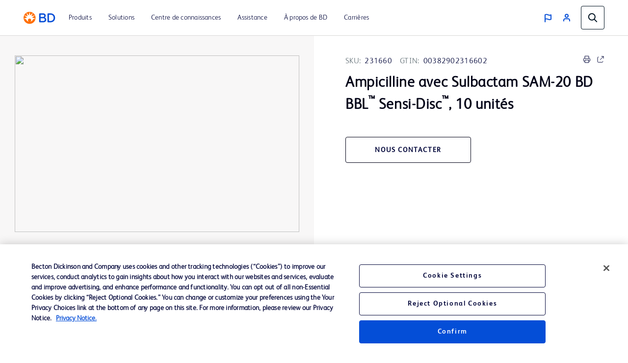

--- FILE ---
content_type: application/javascript; charset=utf-8
request_url: https://go.bd.com/index.php/form/getForm?munchkinId=565-YXD-236&form=3143&url=https%3A%2F%2Fwww.bd.com%2Ffr-ca%2Fproducts-and-solutions%2Fproducts%2Fproduct-page.231660&callback=jQuery37106903799069129377_1769209611995&_=1769209611996
body_size: 5162
content:
jQuery37106903799069129377_1769209611995({"Id":3143,"Vid":3143,"Status":"approved","Name":"International Web Forms.BD - contact modal - Canada (French)","Description":"","Layout":"left","GutterWidth":10,"OffsetWidth":10,"HasTwoButtons":true,"SubmitLabel":"Envoyer","ResetLabel":"Clear","ButtonLocation":"132","LabelWidth":100,"FieldWidth":150,"ToolTipType":"none","FontFamily":"Helvetica, Arial, sans-serif","FontSize":"13px","FontColor":"#333","FontUrl":null,"LineMargin":10,"ProcessorVersion":2,"CreatedByUserid":1058,"ProcessOptions":{"language":"French","locale":"fr_CA","profiling":{"isEnabled":true,"numberOfProfilingFields":3,"alwaysShowFields":[]},"socialSignOn":{"isEnabled":false,"enabledNetworks":[],"cfId":null,"codeSnippet":null},"knownLead":{"type":"form","template":""}},"EnableDeferredMode":0,"EnableCaptcha":0,"EnableGlobalFormValidationRule":1,"ButtonType":null,"ButtonImageUrl":null,"ButtonText":null,"ButtonSubmissionText":"Veuillez patienter","ButtonStyle":{"id":11,"className":"mktoSimple","css":".mktoForm .mktoButtonWrap.mktoSimple .mktoButton {\ncolor:#fff;\nborder:1px solid #75ae4c;\npadding:0.4em 1em;\nfont-size:1em;\nbackground-color:#99c47c;\nbackground-image: -webkit-gradient(linear, left top, left bottom, from(#99c47c), to(#75ae4c));\nbackground-image: -webkit-linear-gradient(top, #99c47c, #75ae4c);\nbackground-image: -moz-linear-gradient(top, #99c47c, #75ae4c);\nbackground-image: linear-gradient(to bottom, #99c47c, #75ae4c);\n}\n.mktoForm .mktoButtonWrap.mktoSimple .mktoButton:hover {\nborder:1px solid #447f19;\n}\n.mktoForm .mktoButtonWrap.mktoSimple .mktoButton:focus {\noutline:none;\nborder:1px solid #447f19;\n}\n.mktoForm .mktoButtonWrap.mktoSimple .mktoButton:active{\nbackground-color:#75ae4c;\nbackground-image: -webkit-gradient(linear, left top, left bottom, from(#75ae4c), to(#99c47c));\nbackground-image: -webkit-linear-gradient(top, #75ae4c, #99c47c);\nbackground-image: -moz-linear-gradient(top, #75ae4c, #99c47c);\nbackground-image: linear-gradient(to bottom, #75ae4c, #99c47c);\n}\n","buttonColor":"#F48022"},"ThemeStyle":{"id":2,"displayOrder":1,"name":"Simple","backgroundColor":"#FFF","layout":"left","fontFamily":"Helvetica, Arial, sans-serif","fontSize":"13px","fontColor":"#333","offsetWidth":10,"gutterWidth":10,"labelWidth":100,"fieldWidth":150,"lineMargin":10,"useBackgroundColorOnPreview":false,"css":".mktoForm fieldset.mkt3-formEditorFieldContainer{border: solid 1px gray;}.mktoForm fieldset.mkt3-formEditorFieldContainer legend{padding:0 1em;}","href":"css\/forms2-theme-simple.css","buttonStyleId":11},"ThemeStyleOverride":"\/* Add your custom CSS below *\/\n.mktoForm .mktoRequiredField .mktoAsterix {\n display:none; \n}\n\n.mktoForm .mktoButtonWrap.mktoSimple .mktoButton {\ncolor:#fff;\nborder:1px solid #75ae4c;\npadding:0.4em 1em;\nfont-size:1em;\nbackground-color:#ef7c0b;\nbackground-image: -webkit-gradient(linear, left top, left bottom, from(#ef7c0b), to(#e86100));\nbackground-image: -webkit-linear-gradient(top, #ef7c0b, #e86100);\nbackground-image: -moz-linear-gradient(top, #ef7c0b, #e86100);\nbackground-image: linear-gradient(to bottom, #ef7c0b, #e86100);\n}\n\ndiv.mktoError {\n  bottom:-28px !important;\n}","LiveStreamSettings":null,"rows":[[{"Id":915431,"Name":"Business_Unit__c","IsRequired":true,"Datatype":"picklist","Maxlength":255,"PicklistValues":[{"label":"Choisir...","value":"","selected":true,"isDefault":true},{"label":"Biosciences","value":"Biosciences"},{"label":"Cervical cancer screening","value":"Cervical cancer screening"},{"label":"Diabetes care","value":"Diabetes care"},{"label":"Drug delivery systems","value":"Drug delivery systems"},{"label":"Genomics","value":"Genomics"},{"label":"Hazardous drug safety","value":"Hazardous drug safety"},{"label":"Infection Prevention","value":"Infection Prevention"},{"label":"Infusion","value":"Infusion"},{"label":"Integrated Analytics Solutions","value":"Integrated Analytics Solutions"},{"label":"Interventional Procedures","value":"Interventional Procedures"},{"label":"Lab automation","value":"Lab automation"},{"label":"Medication Management","value":"Medication Management"},{"label":"Microbiology solutions","value":"Microbiology solutions"},{"label":"Molecular diagnostics","value":"Molecular diagnostics"},{"label":"Sharps disposal solutions","value":"Sharps disposal solutions"},{"label":"Software solutions","value":"Software solutions"},{"label":"Specimen collection","value":"Specimen collection"},{"label":"Supply Management","value":"Supply Management"},{"label":"Surgical","value":"Surgical"},{"label":"Syringes and needles","value":"Syringes and needles"}],"DefaultValue":[""],"InputLabel":"Sp\u00e9cialit\u00e9:","InputInitialValue":"","InputSourceChannel":"constant","VisibleRows":4,"ProfilingFieldNumber":0,"ValidationMessage":"Ce champ est requis"},{"Id":915432,"Name":"Product_Line_of_Interest__c","IsRequired":true,"Datatype":"picklist","Maxlength":4099,"PicklistValues":[{"label":"Choisir...","value":"","selected":true,"isDefault":true},{"label":"ChloraPrep","value":"ChloraPrep"},{"label":"Surgical Clippers","value":"Surgical Clippers"},{"label":"IV Sets and Accessories","value":"IV Sets and Accessories"},{"label":"Infusion System","value":"Infusion System"},{"label":"Infusion Analytics","value":"Infusion Analytics"},{"label":"Med Analytics","value":"Med Analytics"},{"label":"Respiratory Consumables","value":"Respiratory Consumables"},{"label":"Respiratory Diagnostics","value":"Respiratory Diagnostics"},{"label":"Sleep Diagnostics and Therapy","value":"Sleep Diagnostics and Therapy"},{"label":"Spirometry","value":"Spirometry"},{"label":"Ventilation","value":"Ventilation"}],"DefaultValue":[""],"InputLabel":"Gamme de produits:","InputInitialValue":"","InputSourceChannel":"constant","VisibleRows":4,"ProfilingFieldNumber":0,"ValidationMessage":"Ce champ est requis","VisibilityRule":{"defaultVisibility":"hide","rules":[{"subjectField":"Business_Unit__c","operator":"equal","values":["Infection Prevention"],"altLabel":"Product Line:","picklistFilterValues":[{"label":"Select...","value":""},{"label":"ChloraPrep","value":"ChloraPrep"},{"label":"Surgical Clippers","value":"Surgical Clippers"}]},{"subjectField":"Business_Unit__c","operator":"equal","values":["Infusion"],"altLabel":"Product Line:","picklistFilterValues":[{"label":"Select...","value":""},{"label":"IV Sets and Accessories","value":"IV Sets and Accessories"},{"label":"Infusion System","value":"Infusion System"}]},{"subjectField":"Business_Unit__c","operator":"equal","values":["Integrated Analytics Solutions"],"altLabel":"Product Line:","picklistFilterValues":[{"label":"Select...","value":""},{"label":"Infusion Analytics","value":"Infusion Analytics"},{"label":"Med Analytics","value":"Med Analytics"}]},{"subjectField":"Business_Unit__c","operator":"equal","values":["Respiratory Care"],"altLabel":"Product Line:","picklistFilterValues":[{"label":"Select...","value":""},{"label":"Respiratory Consumables","value":"Respiratory Consumables"},{"label":"Respiratory Diagnostics","value":"Respiratory Diagnostics"},{"label":"Sleep Diagnostics and Therapy","value":"Sleep Diagnostics and Therapy"},{"label":"Spirometry","value":"Spirometry"},{"label":"Ventilation","value":"Ventilation"}]}]}}],[{"Id":915418,"Name":"FirstName","IsRequired":true,"Datatype":"string","Maxlength":255,"InputLabel":"Pr\u00e9nom:","InputInitialValue":"","InputSourceChannel":"constant","ValidationMessage":"Ce champ est requis"},{"Id":915420,"Name":"Company","Datatype":"string","Maxlength":255,"InputLabel":"Compagnie:","InputInitialValue":"","InputSourceChannel":"constant","ProfilingFieldNumber":0,"ValidationMessage":"Ce champ est requis"}],[{"Id":915419,"Name":"LastName","IsRequired":true,"Datatype":"string","Maxlength":255,"InputLabel":"Nom de Famille:","InputInitialValue":"","InputSourceChannel":"constant","ValidationMessage":"Ce champ est requis"},{"Id":915422,"Name":"Country","IsRequired":true,"Datatype":"picklist","Maxlength":255,"PicklistValues":[{"label":"Select...","value":"","isDefault":true},{"label":"Afghanistan","value":"Afghanistan"},{"label":"Albania","value":"Albania"},{"label":"Algeria","value":"Algeria"},{"label":"Andorra","value":"Andorra"},{"label":"Angola","value":"Angola"},{"label":"Antigua & Deps","value":"Antigua & Deps"},{"label":"Argentina","value":"Argentina"},{"label":"Armenia","value":"Armenia"},{"label":"Australia","value":"Australia"},{"label":"Austria","value":"Austria"},{"label":"Azerbaijan","value":"Azerbaijan"},{"label":"Bahamas","value":"Bahamas"},{"label":"Bahrain","value":"Bahrain"},{"label":"Bangladesh","value":"Bangladesh"},{"label":"Barbados","value":"Barbados"},{"label":"Belarus","value":"Belarus"},{"label":"Belgium","value":"Belgium"},{"label":"Belize","value":"Belize"},{"label":"Benin","value":"Benin"},{"label":"Bhutan","value":"Bhutan"},{"label":"Bolivia","value":"Bolivia"},{"label":"Bosnia Herzegovina","value":"Bosnia Herzegovina"},{"label":"Botswana","value":"Botswana"},{"label":"Brazil","value":"Brazil"},{"label":"Brunei","value":"Brunei"},{"label":"Bulgaria","value":"Bulgaria"},{"label":"Burkina","value":"Burkina"},{"label":"Burundi","value":"Burundi"},{"label":"Cambodia","value":"Cambodia"},{"label":"Cameroon","value":"Cameroon"},{"label":"Canada","value":"Canada","selected":true},{"label":"Cape Verde","value":"Cape Verde"},{"label":"Central African Rep","value":"Central African Rep"},{"label":"Chad","value":"Chad"},{"label":"Chile","value":"Chile"},{"label":"China","value":"China"},{"label":"Colombia","value":"Colombia"},{"label":"Comoros","value":"Comoros"},{"label":"Congo","value":"Congo"},{"label":"Congo (Democratic Rep)","value":"Congo (Democratic Rep)"},{"label":"Costa Rica","value":"Costa Rica"},{"label":"Croatia","value":"Croatia"},{"label":"Cuba","value":"Cuba"},{"label":"Cyprus","value":"Cyprus"},{"label":"Czech Republic","value":"Czech Republic"},{"label":"Denmark","value":"Denmark"},{"label":"Djibouti","value":"Djibouti"},{"label":"Dominica","value":"Dominica"},{"label":"Dominican Republic","value":"Dominican Republic"},{"label":"East Timor","value":"East Timor"},{"label":"Ecuador","value":"Ecuador"},{"label":"Egypt","value":"Egypt"},{"label":"El Salvador","value":"El Salvador"},{"label":"Equatorial Guinea","value":"Equatorial Guinea"},{"label":"Eritrea","value":"Eritrea"},{"label":"Estonia","value":"Estonia"},{"label":"Ethiopia","value":"Ethiopia"},{"label":"Fiji","value":"Fiji"},{"label":"Finland","value":"Finland"},{"label":"France","value":"France"},{"label":"Gabon","value":"Gabon"},{"label":"Gambia","value":"Gambia"},{"label":"Georgia","value":"Georgia"},{"label":"Germany","value":"Germany"},{"label":"Ghana","value":"Ghana"},{"label":"Greece","value":"Greece"},{"label":"Grenada","value":"Grenada"},{"label":"Guatemala","value":"Guatemala"},{"label":"Guinea","value":"Guinea"},{"label":"Guinea-Bissau","value":"Guinea-Bissau"},{"label":"Guyana","value":"Guyana"},{"label":"Haiti","value":"Haiti"},{"label":"Honduras","value":"Honduras"},{"label":"Hungary","value":"Hungary"},{"label":"Iceland","value":"Iceland"},{"label":"India","value":"India"},{"label":"Indonesia","value":"Indonesia"},{"label":"Iran","value":"Iran"},{"label":"Iraq","value":"Iraq"},{"label":"Ireland (Republic)","value":"Ireland (Republic)"},{"label":"Israel","value":"Israel"},{"label":"Italy","value":"Italy"},{"label":"Ivory Coast","value":"Ivory Coast"},{"label":"Jamaica","value":"Jamaica"},{"label":"Japan","value":"Japan"},{"label":"Jordan","value":"Jordan"},{"label":"Kazakhstan","value":"Kazakhstan"},{"label":"Kenya","value":"Kenya"},{"label":"Kiribati","value":"Kiribati"},{"label":"Korea North","value":"Korea North"},{"label":"Korea South","value":"Korea South"},{"label":"Kosovo","value":"Kosovo"},{"label":"Kuwait","value":"Kuwait"},{"label":"Kyrgyzstan","value":"Kyrgyzstan"},{"label":"Laos","value":"Laos"},{"label":"Latvia","value":"Latvia"},{"label":"Lebanon","value":"Lebanon"},{"label":"Lesotho","value":"Lesotho"},{"label":"Liberia","value":"Liberia"},{"label":"Libya","value":"Libya"},{"label":"Liechtenstein","value":"Liechtenstein"},{"label":"Lithuania","value":"Lithuania"},{"label":"Luxembourg","value":"Luxembourg"},{"label":"Macedonia","value":"Macedonia"},{"label":"Madagascar","value":"Madagascar"},{"label":"Malawi","value":"Malawi"},{"label":"Malaysia","value":"Malaysia"},{"label":"Maldives","value":"Maldives"},{"label":"Mali","value":"Mali"},{"label":"Malta","value":"Malta"},{"label":"Marshall Islands","value":"Marshall Islands"},{"label":"Mauritania","value":"Mauritania"},{"label":"Mauritius","value":"Mauritius"},{"label":"Mexico","value":"Mexico"},{"label":"Micronesia","value":"Micronesia"},{"label":"Moldova","value":"Moldova"},{"label":"Monaco","value":"Monaco"},{"label":"Mongolia","value":"Mongolia"},{"label":"Montenegro","value":"Montenegro"},{"label":"Morocco","value":"Morocco"},{"label":"Mozambique","value":"Mozambique"},{"label":"Myanmar (Burma)","value":"Myanmar (Burma)"},{"label":"Namibia","value":"Namibia"},{"label":"Nauru","value":"Nauru"},{"label":"Nepal","value":"Nepal"},{"label":"Netherlands","value":"Netherlands"},{"label":"New Zealand","value":"New Zealand"},{"label":"Nicaragua","value":"Nicaragua"},{"label":"Niger","value":"Niger"},{"label":"Nigeria","value":"Nigeria"},{"label":"Norway","value":"Norway"},{"label":"Oman","value":"Oman"},{"label":"Pakistan","value":"Pakistan"},{"label":"Palau","value":"Palau"},{"label":"Panama","value":"Panama"},{"label":"Papua New Guinea","value":"Papua New Guinea"},{"label":"Paraguay","value":"Paraguay"},{"label":"Peru","value":"Peru"},{"label":"Philippines","value":"Philippines"},{"label":"Poland","value":"Poland"},{"label":"Portugal","value":"Portugal"},{"label":"Qatar","value":"Qatar"},{"label":"Romania","value":"Romania"},{"label":"Russian Federation","value":"Russian Federation"},{"label":"Rwanda","value":"Rwanda"},{"label":"St Kitts & Nevis","value":"St Kitts & Nevis"},{"label":"St Lucia","value":"St Lucia"},{"label":"Saint Vincent & the Grenadines","value":"Saint Vincent & the Grenadines"},{"label":"Samoa","value":"Samoa"},{"label":"San Marino","value":"San Marino"},{"label":"Sao Tome & Principe","value":"Sao Tome & Principe"},{"label":"Saudi Arabia","value":"Saudi Arabia"},{"label":"Senegal","value":"Senegal"},{"label":"Serbia","value":"Serbia"},{"label":"Seychelles","value":"Seychelles"},{"label":"Sierra Leone","value":"Sierra Leone"},{"label":"Singapore","value":"Singapore"},{"label":"Slovakia","value":"Slovakia"},{"label":"Slovenia","value":"Slovenia"},{"label":"Solomon Islands","value":"Solomon Islands"},{"label":"Somalia","value":"Somalia"},{"label":"South Africa","value":"South Africa"},{"label":"South Sudan","value":"South Sudan"},{"label":"Spain","value":"Spain"},{"label":"Sri Lanka","value":"Sri Lanka"},{"label":"Sudan","value":"Sudan"},{"label":"Suriname","value":"Suriname"},{"label":"Swaziland","value":"Swaziland"},{"label":"Sweden","value":"Sweden"},{"label":"Switzerland","value":"Switzerland"},{"label":"Syria","value":"Syria"},{"label":"Taiwan","value":"Taiwan"},{"label":"Tajikistan","value":"Tajikistan"},{"label":"Tanzania","value":"Tanzania"},{"label":"Thailand","value":"Thailand"},{"label":"Togo","value":"Togo"},{"label":"Tonga","value":"Tonga"},{"label":"Trinidad & Tobago","value":"Trinidad & Tobago"},{"label":"Tunisia","value":"Tunisia"},{"label":"Turkey","value":"Turkey"},{"label":"Turkmenistan","value":"Turkmenistan"},{"label":"Tuvalu","value":"Tuvalu"},{"label":"Uganda","value":"Uganda"},{"label":"Ukraine","value":"Ukraine"},{"label":"United Arab Emirates","value":"United Arab Emirates"},{"label":"United Kingdom","value":"United Kingdom"},{"label":"United States","value":"USA"},{"label":"Uruguay","value":"Uruguay"},{"label":"Uzbekistan","value":"Uzbekistan"},{"label":"Vanuatu","value":"Vanuatu"},{"label":"Vatican City","value":"Vatican City"},{"label":"Venezuela","value":"Venezuela"},{"label":"Vietnam","value":"Vietnam"},{"label":"Yemen","value":"Yemen"},{"label":"Zambia","value":"Zambia"},{"label":"Zimbabwe","value":"Zimbabwe"}],"DefaultValue":["Canada"],"InputLabel":"Pays:","InputInitialValue":"","InputSourceChannel":"constant","VisibleRows":4,"ProfilingFieldNumber":0,"ValidationMessage":"Ce champ est requis"}],[{"Id":915417,"Name":"Email","IsRequired":true,"Datatype":"email","Maxlength":255,"InputLabel":"Courriel:","InputInitialValue":"","InputSourceChannel":"constant","ValidationMessage":"Entrer une adresse e-mail valide"},{"Id":915424,"Name":"PostalCode","IsRequired":true,"Datatype":"string","Maxlength":255,"InputLabel":"Code Postal:","InputInitialValue":"","InputSourceChannel":"constant","ProfilingFieldNumber":0,"FieldMask":"a9a9a9","ValidationMessage":"Ce champ est requis"}],[{"Id":915438,"Name":"State","IsRequired":true,"Datatype":"picklist","Maxlength":255,"PicklistValues":[{"label":"Select...","value":"","selected":true,"isDefault":true},{"label":"Alberta","value":"AB"},{"label":"Colombie-Britannique","value":"BC"},{"label":"Manitoba","value":"MB"},{"label":"Nouveau-Brunswick","value":"NB"},{"label":"Terre-Neuve-et-Labrador","value":"NL"},{"label":"Territoires du Nord-Ouest","value":"NT"},{"label":"Nouvelle-\u00c9cosse","value":"NS"},{"label":"Nunavut","value":"NU"},{"label":"Ontario","value":"ON"},{"label":"\u00cele-du-Prince-\u00c9douard","value":"PE"},{"label":"Quebec","value":"QC"},{"label":"Saskatchewan","value":"SK"},{"label":"Yukon","value":"YT"}],"DefaultValue":[""],"InputLabel":"Province:","InputInitialValue":"","InputSourceChannel":"constant","VisibleRows":4,"ProfilingFieldNumber":0,"ValidationMessage":"Ce champ est requis","VisibilityRule":{"defaultVisibility":"hide","rules":[{"subjectField":"Country","fieldLabel":"Pays","operator":"equal","values":["Canada"],"altLabel":"Province","picklistFilterValues":[{"label":"Select...","value":""},{"label":"Alberta","value":"AB"},{"label":"Colombie-Britannique","value":"BC"},{"label":"Manitoba","value":"MB"},{"label":"Nouveau-Brunswick","value":"NB"},{"label":"Terre-Neuve-et-Labrador","value":"NL"},{"label":"Territoires du Nord-Ouest","value":"NT"},{"label":"Nouvelle-\u00c9cosse","value":"NS"},{"label":"Nunavut","value":"NU"},{"label":"Ontario","value":"ON"},{"label":"\u00cele-du-Prince-\u00c9douard","value":"PE"},{"label":"Quebec","value":"QC"},{"label":"Saskatchewan","value":"SK"},{"label":"Yukon","value":"YT"}]}]}}],[{"Id":915421,"Name":"Phone","Datatype":"phone","Maxlength":255,"InputLabel":"Num\u00e9ro de t\u00e9l\u00e9phone:","InputInitialValue":"","InputSourceChannel":"constant","ProfilingFieldNumber":0,"ValidationMessage":"Entrer un num\u00e9ro de t\u00e9l\u00e9phone valide"},{"Id":915423,"Name":"MKTOComments","Datatype":"textarea","Maxlength":255,"InputLabel":"Commentaires:","InputInitialValue":"","InputSourceChannel":"constant","VisibleRows":2,"ProfilingFieldNumber":0,"ValidationMessage":"Ce champ est requis"}],[{"Id":915434,"Name":"HtmlText_2023-11-28T20:57:51.029Z","Datatype":"htmltext","InputInitialValue":"","LabelWidth":960,"ProfilingFieldNumber":0,"Htmltext":"\u003Cspan\u003EBD s\u2019engage \u00e0 assurer la protection et la s\u00e9curit\u00e9 de vos donn\u00e9es personnelles. Vous trouverez de plus amples renseignements sur la mani\u00e8re dont nous prot\u00e9geons vos donn\u00e9es personnelles dans notre\u00a0\u003C\/span\u003E\u003Ca href=\"https:\/\/www.bd.com\/en-ca\/privacy-policy\" id=\"dynamicPrivacy\" target=\"_blank\"\u003EPolitique de confidentialit\u00e9\u003C\/a\u003E\u003Cspan\u003E\u00a0et\u00a0notre\u003Cspan\u003E\u00a0\u003C\/span\u003E\u003C\/span\u003E\u003Ca href=\"https:\/\/www.bd.com\/en-ca\/cookie-policy\" id=\"dynamicCookie\" target=\"_blank\"\u003EPolitique relative aux cookies\u003C\/a\u003E\u003Cspan\u003E.\u003C\/span\u003E","IsLabelToLeft":true}],[{"Id":915436,"Name":"Email_Opt_In__c","IsRequired":true,"Datatype":"checkbox","PicklistValues":[{"label":"Oui, je souhaite recevoir les derni\u00e8res nouvelles sur les domaines qui m\u2019int\u00e9ressent. Je peux me d\u00e9sinscrire \u00e0 tout moment.","value":"yes"}],"InputLabel":"","InputInitialValue":"","InputSourceChannel":"constant","FieldWidth":950,"LabelWidth":10,"ProfilingFieldNumber":0,"ValidationMessage":"Ce champ est requis"}],[{"Id":915425,"Name":"LeadSource","Datatype":"hidden","Maxlength":255,"InputLabel":"Lead Source:","InputInitialValue":"Website","InputSourceChannel":"cookie","InputSourceSelector":"utm_source","ProfilingFieldNumber":0,"DisablePrefill":true}],[{"Id":915426,"Name":"Content_Type__c","Datatype":"hidden","Maxlength":120,"InputLabel":"Content Type:","InputInitialValue":"","InputSourceChannel":"cookie","InputSourceSelector":"utm_content","ProfilingFieldNumber":0}],[{"Id":915427,"Name":"Secondary_Lead_Source__c","Datatype":"hidden","Maxlength":255,"InputLabel":"Medium:","InputInitialValue":"","InputSourceChannel":"cookie","InputSourceSelector":"utm_medium","VisibleRows":4,"ProfilingFieldNumber":0}],[{"Id":915429,"Name":"Referring_Path__c","Datatype":"hidden","Maxlength":255,"InputLabel":"Referring Path:","InputInitialValue":"","InputSourceChannel":"cookie","InputSourceSelector":"r_path","ProfilingFieldNumber":0}],[{"Id":915430,"Name":"Referring_Site__c","Datatype":"hidden","Maxlength":255,"InputLabel":"Referring Site:","InputInitialValue":"","InputSourceChannel":"cookie","InputSourceSelector":"r_site","ProfilingFieldNumber":0}],[{"Id":915433,"Name":"Campaign_Type__c","Datatype":"hidden","Maxlength":255,"InputLabel":"Campaign Type:","InputInitialValue":"Canada (French)","InputSourceChannel":"constant","InputSourceSelector":"","VisibleRows":4,"ProfilingFieldNumber":0}],[{"Id":915435,"Name":"consentTemporaryStatus","Datatype":"hidden","InputLabel":"Consent Temporary Status:","InputInitialValue":"TRUE","InputSourceChannel":"constant","InputSourceSelector":"","ProfilingFieldNumber":0}],[{"Id":915437,"Name":"dPNTemporaryStatus","Datatype":"hidden","InputLabel":"DPN Temporary Status:","InputInitialValue":"FALSE","InputSourceChannel":"constant","InputSourceSelector":"","ProfilingFieldNumber":0}],[{"Id":915428,"Name":"Profiling","Datatype":"profiling","InputInitialValue":"","ProfilingFieldNumber":0,"IsLabelToLeft":true}]],"fieldsetRows":[],"action":null,"munchkinId":"565-YXD-236","dcJsUrl":"","invalidInputMsg":"Invalid Input","formSubmitFailedMsg":"Submission failed, please try again later."});

--- FILE ---
content_type: application/javascript;charset=utf-8
request_url: https://www.bd.com/etc.clientlibs/bd-core/clientlibs/vendor/jquery-3.7.1.lc-6c1349e59fed4b18f022c964d7d5dcf7-lc.min.js
body_size: 30633
content:
/*
 jQuery v3.7.1 | (c) OpenJS Foundation and other contributors | jquery.org/license */
!function(u,ta){"object"==typeof module&&"object"==typeof module.exports?module.exports=u.document?ta(u,!0):function(u){if(!u.document)throw Error("jQuery requires a window with a document");return ta(u)}:ta(u)}("undefined"!=typeof window?window:this,function(u,ta){function hb(a,b,c){var d,e,g=(c=c||t).createElement("script");if(g.text=a,b)for(d in $b)(e=b[d]||b.getAttribute&&b.getAttribute(d))&&g.setAttribute(d,e);c.head.appendChild(g).parentNode.removeChild(g)}function ea(a){return null==a?a+"":
"object"==typeof a||"function"==typeof a?Ga[ib.call(a)]||"object":typeof a}function Qa(a){var b=!!a&&"length"in a&&a.length,c=ea(a);return!r(a)&&!V(a)&&("array"===c||0===b||"number"==typeof b&&0<b&&b-1 in a)}function C(a,b){return a.nodeName&&a.nodeName.toLowerCase()===b.toLowerCase()}function ac(a,b){return b?"\x00"===a?"\ufffd":a.slice(0,-1)+"\\"+a.charCodeAt(a.length-1).toString(16)+" ":"\\"+a}function Ra(a,b,c){return r(b)?d.grep(a,function(a,d){return!!b.call(a,d,a)!==c}):b.nodeType?d.grep(a,
function(a){return a===b!==c}):"string"!=typeof b?d.grep(a,function(a){return-1<W.call(b,a)!==c}):d.filter(b,a,c)}function jb(a,b){for(;(a=a[b])&&1!==a.nodeType;);return a}function fa(a){return a}function Ha(a){throw a;}function kb(a,b,c,d){var f;try{a&&r(f=a.promise)?f.call(a).done(b).fail(c):a&&r(f=a.then)?f.call(a,b,c):b.apply(void 0,[a].slice(d))}catch(g){c.apply(void 0,[g])}}function Ia(){t.removeEventListener("DOMContentLoaded",Ia);u.removeEventListener("load",Ia);d.ready()}function bc(a,b){return b.toUpperCase()}
function N(a){return a.replace(cc,"ms-").replace(dc,bc)}function ua(){this.expando=d.expando+ua.uid++}function lb(a,b,c){var d,e;if(void 0===c&&1===a.nodeType)if(d="data-"+b.replace(ec,"-$\x26").toLowerCase(),"string"==typeof(c=a.getAttribute(d))){try{c="true"===(e=c)||"false"!==e&&("null"===e?null:e===+e+""?+e:fc.test(e)?JSON.parse(e):e)}catch(g){}F.set(a,b,c)}else c=void 0;return c}function mb(a,b,c,f){var e,g,h=20,k=f?function(){return f.cur()}:function(){return d.css(a,b,"")},l=k(),n=c&&c[3]||
(d.cssNumber[b]?"":"px"),p=a.nodeType&&(d.cssNumber[b]||"px"!==n&&+l)&&va.exec(d.css(a,b));if(p&&p[3]!==n){l/=2;n=n||p[3];for(p=+l||1;h--;)d.style(a,b,p+n),0>=(1-g)*(1-(g=k()/l||.5))&&(h=0),p/=g;p*=2;d.style(a,b,p+n);c=c||[]}return c&&(p=+p||+l||0,e=c[1]?p+(c[1]+1)*c[2]:+c[2],f&&(f.unit=n,f.start=p,f.end=e)),e}function ha(a,b){for(var c,f,e,g,h,k,l,n=[],p=0,m=a.length;p<m;p++)(f=a[p]).style&&(c=f.style.display,b?("none"===c&&(n[p]=q.get(f,"display")||null,n[p]||(f.style.display="")),""===f.style.display&&
Ja(f)&&(n[p]=(l=h=g=void 0,h=(e=f).ownerDocument,k=e.nodeName,(l=nb[k])||(g=h.body.appendChild(h.createElement(k)),l=d.css(g,"display"),g.parentNode.removeChild(g),"none"===l&&(l="block"),nb[k]=l)))):"none"!==c&&(n[p]="none",q.set(f,"display",c)));for(p=0;p<m;p++)null!=n[p]&&(a[p].style.display=n[p]);return a}function G(a,b){var c;return c="undefined"!=typeof a.getElementsByTagName?a.getElementsByTagName(b||"*"):"undefined"!=typeof a.querySelectorAll?a.querySelectorAll(b||"*"):[],void 0===b||b&&C(a,
b)?d.merge([a],c):c}function Sa(a,b){for(var c=0,d=a.length;c<d;c++)q.set(a[c],"globalEval",!b||q.get(b[c],"globalEval"))}function ob(a,b,c,f,e){for(var g,h,k,l,n=b.createDocumentFragment(),p=[],m=0,v=a.length;m<v;m++)if((g=a[m])||0===g)if("object"===ea(g))d.merge(p,g.nodeType?[g]:g);else if(gc.test(g)){h=h||n.appendChild(b.createElement("div"));k=(pb.exec(g)||["",""])[1].toLowerCase();k=H[k]||H._default;h.innerHTML=k[1]+d.htmlPrefilter(g)+k[2];for(k=k[0];k--;)h=h.lastChild;d.merge(p,h.childNodes);
(h=n.firstChild).textContent=""}else p.push(b.createTextNode(g));n.textContent="";for(m=0;g=p[m++];)if(f&&-1<d.inArray(g,f))e&&e.push(g);else if(l=ja(g),h=G(n.appendChild(g),"script"),l&&Sa(h),c)for(k=0;g=h[k++];)qb.test(g.type||"")&&c.push(g);return n}function ka(){return!0}function la(){return!1}function Ta(a,b,c,f,e,g){var h,k;if("object"==typeof b){for(k in"string"!=typeof c&&(f=f||c,c=void 0),b)Ta(a,k,c,f,b[k],g);return a}if(null==f&&null==e?(e=c,f=c=void 0):null==e&&("string"==typeof c?(e=f,
f=void 0):(e=f,f=c,c=void 0)),!1===e)e=la;else if(!e)return a;return 1===g&&(h=e,(e=function(a){return d().off(a),h.apply(this,arguments)}).guid=h.guid||(h.guid=d.guid++)),a.each(function(){d.event.add(this,b,e,f,c)})}function Ka(a,b,c){c?(q.set(a,b,!1),d.event.add(a,b,{namespace:!1,handler:function(a){var c,f=q.get(this,b);if(1&a.isTrigger&&this[b])if(f)(d.event.special[b]||{}).delegateType&&a.stopPropagation();else{if(f=O.call(arguments),q.set(this,b,f),this[b](),c=q.get(this,b),q.set(this,b,!1),
f!==c)return a.stopImmediatePropagation(),a.preventDefault(),c}else f&&(q.set(this,b,d.event.trigger(f[0],f.slice(1),this)),a.stopPropagation(),a.isImmediatePropagationStopped=ka)}})):void 0===q.get(a,b)&&d.event.add(a,b,ka)}function rb(a,b){return C(a,"table")&&C(11!==b.nodeType?b:b.firstChild,"tr")&&d(a).children("tbody")[0]||a}function hc(a){return a.type=(null!==a.getAttribute("type"))+"/"+a.type,a}function ic(a){return"true/"===(a.type||"").slice(0,5)?a.type=a.type.slice(5):a.removeAttribute("type"),
a}function sb(a,b){var c,f,e,g,h;if(1===b.nodeType){if(q.hasData(a)&&(h=q.get(a).events))for(f in q.remove(b,"handle events"),h){var k=0;for(c=h[f].length;k<c;k++)d.event.add(b,f,h[f][k])}F.hasData(a)&&(e=F.access(a),g=d.extend({},e),F.set(b,g))}}function ma(a,b,c,f){b=tb(b);var e,g,h,k=0,l=a.length,n=l-1,p=b[0],m=r(p);if(m||1<l&&"string"==typeof p&&!x.checkClone&&jc.test(p))return a.each(function(d){var e=a.eq(d);m&&(b[0]=p.call(this,d,e.html()));ma(e,b,c,f)});if(l&&(g=(e=ob(b,a[0].ownerDocument,
!1,a,f)).firstChild,1===e.childNodes.length&&(e=g),g||f)){for(h=(g=d.map(G(e,"script"),hc)).length;k<l;k++){var v=e;k!==n&&(v=d.clone(v,!0,!0),h&&d.merge(g,G(v,"script")));c.call(a[k],v,k)}if(h)for(e=g[g.length-1].ownerDocument,d.map(g,ic),k=0;k<h;k++)v=g[k],qb.test(v.type||"")&&!q.access(v,"globalEval")&&d.contains(e,v)&&(v.src&&"module"!==(v.type||"").toLowerCase()?d._evalUrl&&!v.noModule&&d._evalUrl(v.src,{nonce:v.nonce||v.getAttribute("nonce")},e):hb(v.textContent.replace(kc,""),v,e))}return a}
function ub(a,b,c){for(var f=b?d.filter(b,a):a,e=0;null!=(b=f[e]);e++)c||1!==b.nodeType||d.cleanData(G(b)),b.parentNode&&(c&&ja(b)&&Sa(G(b,"script")),b.parentNode.removeChild(b));return a}function wa(a,b,c){var f,e,g,h,k=Ua.test(b),l=a.style;return(c=c||La(a))&&(h=c.getPropertyValue(b)||c[b],k&&h&&(h=h.replace(xa,"$1")||void 0),""!==h||ja(a)||(h=d.style(a,b)),!x.pixelBoxStyles()&&Va.test(h)&&lc.test(b)&&(f=l.width,e=l.minWidth,g=l.maxWidth,l.minWidth=l.maxWidth=l.width=h,h=c.width,l.width=f,l.minWidth=
e,l.maxWidth=g)),void 0!==h?h+"":h}function vb(a,b){return{get:function(){if(!a())return(this.get=b).apply(this,arguments);delete this.get}}}function Wa(a){var b;if(!(b=d.cssProps[a]||wb[a])){if(!(a in xb)){a:{b=a;for(var c=b[0].toUpperCase()+b.slice(1),f=yb.length;f--;)if((b=yb[f]+c)in xb)break a;b=void 0}a=wb[a]=b||a}b=a}return b}function zb(a,b,c){return(a=va.exec(b))?Math.max(0,a[2]-(c||0))+(a[3]||"px"):b}function Xa(a,b,c,f,e,g){var h="width"===b?1:0,k=0,l=0,n=0;if(c===(f?"border":"content"))return 0;
for(;4>h;h+=2)"margin"===c&&(n+=d.css(a,c+R[h],!0,e)),f?("content"===c&&(l-=d.css(a,"padding"+R[h],!0,e)),"margin"!==c&&(l-=d.css(a,"border"+R[h]+"Width",!0,e))):(l+=d.css(a,"padding"+R[h],!0,e),"padding"!==c?l+=d.css(a,"border"+R[h]+"Width",!0,e):k+=d.css(a,"border"+R[h]+"Width",!0,e));return!f&&0<=g&&(l+=Math.max(0,Math.ceil(a["offset"+b[0].toUpperCase()+b.slice(1)]-g-l-k-.5))||0),l+n}function Ab(a,b,c){var f=La(a),e=(!x.boxSizingReliable()||c)&&"border-box"===d.css(a,"boxSizing",!1,f),g=e,h=wa(a,
b,f),k="offset"+b[0].toUpperCase()+b.slice(1);if(Va.test(h)){if(!c)return h;h="auto"}return(!x.boxSizingReliable()&&e||!x.reliableTrDimensions()&&C(a,"tr")||"auto"===h||!parseFloat(h)&&"inline"===d.css(a,"display",!1,f))&&a.getClientRects().length&&(e="border-box"===d.css(a,"boxSizing",!1,f),(g=k in a)&&(h=a[k])),(h=parseFloat(h)||0)+Xa(a,b,c||(e?"border":"content"),g,f,h)+"px"}function I(a,b,c,d,e){return new I.prototype.init(a,b,c,d,e)}function Ya(){Ma&&(!1===t.hidden&&u.requestAnimationFrame?u.requestAnimationFrame(Ya):
u.setTimeout(Ya,d.fx.interval),d.fx.tick())}function Bb(){return u.setTimeout(function(){oa=void 0}),oa=Date.now()}function Na(a,b){var c,d=0,e={height:a};for(b=b?1:0;4>d;d+=2-b)e["margin"+(c=R[d])]=e["padding"+c]=a;return b&&(e.opacity=e.width=a),e}function Cb(a,b,c){for(var d,e=(L.tweeners[b]||[]).concat(L.tweeners["*"]),g=0,h=e.length;g<h;g++)if(d=e[g].call(c,b,a))return d}function L(a,b,c){var f,e=0,g=L.prefilters.length,h=d.Deferred().always(function(){delete k.elem}),k=function(){if(f)return!1;
var b=oa||Bb();b=Math.max(0,l.startTime+l.duration-b);for(var c=1-(b/l.duration||0),d=0,e=l.tweens.length;d<e;d++)l.tweens[d].run(c);return h.notifyWith(a,[l,c,b]),1>c&&e?b:(e||h.notifyWith(a,[l,1,0]),h.resolveWith(a,[l]),!1)},l=h.promise({elem:a,props:d.extend({},b),opts:d.extend(!0,{specialEasing:{},easing:d.easing._default},c),originalProperties:b,originalOptions:c,startTime:oa||Bb(),duration:c.duration,tweens:[],createTween:function(b,c){b=d.Tween(a,l.opts,b,c,l.opts.specialEasing[b]||l.opts.easing);
return l.tweens.push(b),b},stop:function(b){var c=0,d=b?l.tweens.length:0;if(f)return this;for(f=!0;c<d;c++)l.tweens[c].run(1);return b?(h.notifyWith(a,[l,1,0]),h.resolveWith(a,[l,b])):h.rejectWith(a,[l,b]),this}});c=l.props;!function(a,b){var c,f,e,g,h;for(c in a)if(e=b[f=N(c)],g=a[c],Array.isArray(g)&&(e=g[1],g=a[c]=g[0]),c!==f&&(a[f]=g,delete a[c]),(h=d.cssHooks[f])&&"expand"in h)for(c in g=h.expand(g),delete a[f],g)c in a||(a[c]=g[c],b[c]=e);else b[f]=e}(c,l.opts.specialEasing);for(;e<g;e++)if(b=
L.prefilters[e].call(l,a,c,l.opts))return r(b.stop)&&(d._queueHooks(l.elem,l.opts.queue).stop=b.stop.bind(b)),b;return d.map(c,Cb,l),r(l.opts.start)&&l.opts.start.call(a,l),l.progress(l.opts.progress).done(l.opts.done,l.opts.complete).fail(l.opts.fail).always(l.opts.always),d.fx.timer(d.extend(k,{elem:a,anim:l,queue:l.opts.queue})),l}function P(a){return(a.match(Q)||[]).join(" ")}function X(a){return a.getAttribute&&a.getAttribute("class")||""}function Za(a){return Array.isArray(a)?a:"string"==typeof a&&
a.match(Q)||[]}function $a(a,b,c,f){var e;if(Array.isArray(b))d.each(b,function(b,d){c||mc.test(a)?f(a,d):$a(a+"["+("object"==typeof d&&null!=d?b:"")+"]",d,c,f)});else if(c||"object"!==ea(b))f(a,b);else for(e in b)$a(a+"["+e+"]",b[e],c,f)}function Db(a){return function(b,c){"string"!=typeof b&&(c=b,b="*");var d=0,e=b.toLowerCase().match(Q)||[];if(r(c))for(;b=e[d++];)"+"===b[0]?(b=b.slice(1)||"*",(a[b]=a[b]||[]).unshift(c)):(a[b]=a[b]||[]).push(c)}}function Eb(a,b,c,f){function e(k){var l;return g[k]=
!0,d.each(a[k]||[],function(a,d){a=d(b,c,f);return"string"!=typeof a||h||g[a]?h?!(l=a):void 0:(b.dataTypes.unshift(a),e(a),!1)}),l}var g={},h=a===ab;return e(b.dataTypes[0])||!g["*"]&&e("*")}function bb(a,b){var c,f,e=d.ajaxSettings.flatOptions||{};for(c in b)void 0!==b[c]&&((e[c]?a:f||(f={}))[c]=b[c]);return f&&d.extend(!0,a,f),a}var M=[],Fb=Object.getPrototypeOf,O=M.slice,tb=M.flat?function(a){return M.flat.call(a)}:function(a){return M.concat.apply([],a)},pa=M.push,W=M.indexOf,Ga={},ib=Ga.toString,
ya=Ga.hasOwnProperty,Gb=ya.toString,nc=Gb.call(Object),x={},r=function(a){return"function"==typeof a&&"number"!=typeof a.nodeType&&"function"!=typeof a.item},V=function(a){return null!=a&&a===a.window},t=u.document,$b={type:!0,src:!0,nonce:!0,noModule:!0},oc=/HTML$/i,d=function(a,b){return new d.fn.init(a,b)};d.fn=d.prototype={jquery:"3.7.1",constructor:d,length:0,toArray:function(){return O.call(this)},get:function(a){return null==a?O.call(this):0>a?this[a+this.length]:this[a]},pushStack:function(a){a=
d.merge(this.constructor(),a);return a.prevObject=this,a},each:function(a){return d.each(this,a)},map:function(a){return this.pushStack(d.map(this,function(b,c){return a.call(b,c,b)}))},slice:function(){return this.pushStack(O.apply(this,arguments))},first:function(){return this.eq(0)},last:function(){return this.eq(-1)},even:function(){return this.pushStack(d.grep(this,function(a,b){return(b+1)%2}))},odd:function(){return this.pushStack(d.grep(this,function(a,b){return b%2}))},eq:function(a){var b=
this.length;a=+a+(0>a?b:0);return this.pushStack(0<=a&&a<b?[this[a]]:[])},end:function(){return this.prevObject||this.constructor()},push:pa,sort:M.sort,splice:M.splice};d.extend=d.fn.extend=function(){var a,b,c,f,e,g=arguments[0]||{},h=1,k=arguments.length,l=!1;"boolean"==typeof g&&(l=g,g=arguments[h]||{},h++);"object"==typeof g||r(g)||(g={});for(h===k&&(g=this,h--);h<k;h++)if(null!=(a=arguments[h]))for(b in a){var n=a[b];"__proto__"!==b&&g!==n&&(l&&n&&(d.isPlainObject(n)||(f=Array.isArray(n)))?
(c=g[b],e=f&&!Array.isArray(c)?[]:f||d.isPlainObject(c)?c:{},f=!1,g[b]=d.extend(l,e,n)):void 0!==n&&(g[b]=n))}return g};d.extend({expando:"jQuery"+("3.7.1"+Math.random()).replace(/\D/g,""),isReady:!0,error:function(a){throw Error(a);},noop:function(){},isPlainObject:function(a){var b,c;return!(!a||"[object Object]"!==ib.call(a))&&(!(b=Fb(a))||"function"==typeof(c=ya.call(b,"constructor")&&b.constructor)&&Gb.call(c)===nc)},isEmptyObject:function(a){for(var b in a)return!1;return!0},globalEval:function(a,
b,c){hb(a,{nonce:b&&b.nonce},c)},each:function(a,b){var c,d=0;if(Qa(a))for(c=a.length;d<c&&!1!==b.call(a[d],d,a[d]);d++);else for(d in a)if(!1===b.call(a[d],d,a[d]))break;return a},text:function(a){var b,c="",f=0,e=a.nodeType;if(!e)for(;b=a[f++];)c+=d.text(b);return 1===e||11===e?a.textContent:9===e?a.documentElement.textContent:3===e||4===e?a.nodeValue:c},makeArray:function(a,b){b=b||[];return null!=a&&(Qa(Object(a))?d.merge(b,"string"==typeof a?[a]:a):pa.call(b,a)),b},inArray:function(a,b,c){return null==
b?-1:W.call(b,a,c)},isXMLDoc:function(a){var b=a&&(a.ownerDocument||a).documentElement;return!oc.test(a&&a.namespaceURI||b&&b.nodeName||"HTML")},merge:function(a,b){for(var c=+b.length,d=0,e=a.length;d<c;d++)a[e++]=b[d];return a.length=e,a},grep:function(a,b,c){var d=[],e=0,g=a.length;for(c=!c;e<g;e++)!b(a[e],e)!==c&&d.push(a[e]);return d},map:function(a,b,c){var d,e,g=0,h=[];if(Qa(a))for(d=a.length;g<d;g++)null!=(e=b(a[g],g,c))&&h.push(e);else for(g in a)null!=(e=b(a[g],g,c))&&h.push(e);return tb(h)},
guid:1,support:x});"function"==typeof Symbol&&(d.fn[Symbol.iterator]=M[Symbol.iterator]);d.each("Boolean Number String Function Array Date RegExp Object Error Symbol".split(" "),function(a,b){Ga["[object "+b+"]"]=b.toLowerCase()});var pc=M.pop,qc=M.sort,rc=M.splice,xa=/^[\x20\t\r\n\f]+|((?:^|[^\\])(?:\\.)*)[\x20\t\r\n\f]+$/g;d.contains=function(a,b){b=b&&b.parentNode;return a===b||!(!b||1!==b.nodeType||!(a.contains?a.contains(b):a.compareDocumentPosition&&16&a.compareDocumentPosition(b)))};var sc=
/([\0-\x1f\x7f]|^-?\d)|^-$|[^\x80-\uFFFF\w-]/g;d.escapeSelector=function(a){return(a+"").replace(sc,ac)};var Y=t;!function(){function a(b,c,f,e){var g,h,w,k,J=c&&c.ownerDocument;var D=c?c.nodeType:9;if(f=f||[],"string"!=typeof b||!b||1!==D&&9!==D&&11!==D)return f;if(!e&&(n(c),c=c||E,S)){if(11!==D&&(k=ea.exec(b)))if(g=k[1])if(9===D){if(!(h=c.getElementById(g)))return f;if(h.id===g)return T.call(f,h),f}else{if(J&&(h=J.getElementById(g))&&a.contains(c,h)&&h.id===g)return T.call(f,h),f}else{if(k[2])return T.apply(f,
c.getElementsByTagName(b)),f;if((g=k[3])&&c.getElementsByClassName)return T.apply(f,c.getElementsByClassName(g)),f}if(!(Oa[b+" "]||K&&K.test(b))){if(g=b,J=c,1===D&&(Q.test(b)||Jb.test(b))){(J=V.test(b)&&l(c.parentNode)||c)==c&&x.scope||((w=c.getAttribute("id"))?w=d.escapeSelector(w):c.setAttribute("id",w=B));for(D=(g=m(b)).length;D--;)g[D]=(w?"#"+w:":scope")+" "+v(g[D]);g=g.join(",")}try{return T.apply(f,J.querySelectorAll(g)),f}catch(Zc){Oa(b,!0)}finally{w===B&&c.removeAttribute("id")}}}return G(b.replace(xa,
"$1"),c,f,e)}function b(){var a=[];return function Ib(b,c){return a.push(b+" ")>y.cacheLength&&delete Ib[a.shift()],Ib[b+" "]=c}}function c(a){return a[B]=!0,a}function f(a){var b=E.createElement("fieldset");try{return!!a(b)}catch(J){return!1}finally{b.parentNode&&b.parentNode.removeChild(b)}}function e(a){return function(b){return C(b,"input")&&b.type===a}}function g(a){return function(b){return(C(b,"input")||C(b,"button"))&&b.type===a}}function h(a){return function(b){return"form"in b?b.parentNode&&
!1===b.disabled?"label"in b?"label"in b.parentNode?b.parentNode.disabled===a:b.disabled===a:b.isDisabled===a||b.isDisabled!==!a&&ha(b)===a:b.disabled===a:"label"in b&&b.disabled===a}}function k(a){return c(function(b){return b=+b,c(function(c,d){for(var f,e=a([],c.length,b),g=e.length;g--;)c[f=e[g]]&&(c[f]=!(d[f]=c[f]))})})}function l(a){return a&&"undefined"!=typeof a.getElementsByTagName&&a}function n(b){var c;b=b?b.ownerDocument||b:Y;return b!=E&&9===b.nodeType&&b.documentElement&&(Z=(E=b).documentElement,
S=!d.isXMLDoc(E),I=Z.matches||Z.webkitMatchesSelector||Z.msMatchesSelector,Z.msMatchesSelector&&Y!=E&&(c=E.defaultView)&&c.top!==c&&c.addEventListener("unload",fa),x.getById=f(function(a){return Z.appendChild(a).id=d.expando,!E.getElementsByName||!E.getElementsByName(d.expando).length}),x.disconnectedMatch=f(function(a){return I.call(a,"*")}),x.scope=f(function(){return E.querySelectorAll(":scope")}),x.cssHas=f(function(){try{return E.querySelector(":has(*,:jqfake)"),!1}catch(J){return!0}}),x.getById?
(y.filter.ID=function(a){var b=a.replace(aa,ba);return function(a){return a.getAttribute("id")===b}},y.find.ID=function(a,b){if("undefined"!=typeof b.getElementById&&S)return(a=b.getElementById(a))?[a]:[]}):(y.filter.ID=function(a){var b=a.replace(aa,ba);return function(a){return(a="undefined"!=typeof a.getAttributeNode&&a.getAttributeNode("id"))&&a.value===b}},y.find.ID=function(a,b){if("undefined"!=typeof b.getElementById&&S){var c,d=b.getElementById(a);if(d){if((c=d.getAttributeNode("id"))&&c.value===
a)return[d];var f=b.getElementsByName(a);for(b=0;d=f[b++];)if((c=d.getAttributeNode("id"))&&c.value===a)return[d]}return[]}}),y.find.TAG=function(a,b){return"undefined"!=typeof b.getElementsByTagName?b.getElementsByTagName(a):b.querySelectorAll(a)},y.find.CLASS=function(a,b){if("undefined"!=typeof b.getElementsByClassName&&S)return b.getElementsByClassName(a)},K=[],f(function(a){var b;Z.appendChild(a).innerHTML="\x3ca id\x3d'"+B+"' href\x3d'' disabled\x3d'disabled'\x3e\x3c/a\x3e\x3cselect id\x3d'"+
B+"-\r\\' disabled\x3d'disabled'\x3e\x3coption selected\x3d''\x3e\x3c/option\x3e\x3c/select\x3e";a.querySelectorAll("[selected]").length||K.push("\\[[\\x20\\t\\r\\n\\f]*(?:value|checked|selected|async|autofocus|autoplay|controls|defer|disabled|hidden|ismap|loop|multiple|open|readonly|required|scoped)");a.querySelectorAll("[id~\x3d"+B+"-]").length||K.push("~\x3d");a.querySelectorAll("a#"+B+"+*").length||K.push(".#.+[+~]");a.querySelectorAll(":checked").length||K.push(":checked");(b=E.createElement("input")).setAttribute("type",
"hidden");a.appendChild(b).setAttribute("name","D");Z.appendChild(a).disabled=!0;2!==a.querySelectorAll(":disabled").length&&K.push(":enabled",":disabled");(b=E.createElement("input")).setAttribute("name","");a.appendChild(b);a.querySelectorAll("[name\x3d'']").length||K.push("\\[[\\x20\\t\\r\\n\\f]*name[\\x20\\t\\r\\n\\f]*\x3d[\\x20\\t\\r\\n\\f]*(?:''|\"\")")}),x.cssHas||K.push(":has"),K=K.length&&new RegExp(K.join("|")),cb=function(b,c){if(b===c)return H=!0,0;var d=!b.compareDocumentPosition-!c.compareDocumentPosition;
return d||(1&(d=(b.ownerDocument||b)==(c.ownerDocument||c)?b.compareDocumentPosition(c):1)||!x.sortDetached&&c.compareDocumentPosition(b)===d?b===E||b.ownerDocument==Y&&a.contains(Y,b)?-1:c===E||c.ownerDocument==Y&&a.contains(Y,c)?1:za?W.call(za,b)-W.call(za,c):0:4&d?-1:1)}),E}function p(){}function m(b,c){var d,f,e,g,h,w;if(h=N[b+" "])return c?0:h.slice(0);h=b;var k=[];for(w=y.preFilter;h;){for(g in d&&!(f=tc.exec(h))||(f&&(h=h.slice(f[0].length)||h),k.push(e=[])),d=!1,(f=Jb.exec(h))&&(d=f.shift(),
e.push({value:d,type:f[0].replace(xa," ")}),h=h.slice(d.length)),y.filter)!(f=P[g].exec(h))||w[g]&&!(f=w[g](f))||(d=f.shift(),e.push({value:d,type:g,matches:f}),h=h.slice(d.length));if(!d)break}return c?h.length:h?a.error(b):N(b,k).slice(0)}function v(a){for(var b=0,c=a.length,d="";b<c;b++)d+=a[b].value;return d}function q(a,b,c){var d=b.dir,f=b.next,e=f||d,g=c&&"parentNode"===e,h=uc++;return b.first?function(b,c,f){for(;b=b[d];)if(1===b.nodeType||g)return a(b,c,f);return!1}:function(b,c,w){var k,
l,m=[ca,h];if(w)for(;b=b[d];){if((1===b.nodeType||g)&&a(b,c,w))return!0}else for(;b=b[d];)if(1===b.nodeType||g)if(l=b[B]||(b[B]={}),f&&C(b,f))b=b[d]||b;else{if((k=l[e])&&k[0]===ca&&k[1]===h)return m[2]=k[2];if((l[e]=m)[2]=a(b,c,w))return!0}return!1}}function z(a){return 1<a.length?function(b,c,d){for(var f=a.length;f--;)if(!a[f](b,c,d))return!1;return!0}:a[0]}function t(a,b,c,d,f){for(var e,g=[],h=0,k=a.length,w=null!=b;h<k;h++)(e=a[h])&&(c&&!c(e,d,f)||(g.push(e),w&&b.push(h)));return g}function r(b,
d,f,e,g,h){return e&&!e[B]&&(e=r(e)),g&&!g[B]&&(g=r(g,h)),c(function(c,h,k,l){var w,m,n=[],D=[],J=h.length,p;if(!(p=c)){p=d||"*";for(var v=k.nodeType?[k]:k,q=[],na=0,Hb=v.length;na<Hb;na++)a(p,v[na],q);p=q}p=!b||!c&&d?p:t(p,n,b,k,l);if(f?f(p,m=g||(c?b:J||e)?[]:h,k,l):m=p,e){var z=t(m,D);e(z,[],k,l);for(k=z.length;k--;)(w=z[k])&&(m[D[k]]=!(p[D[k]]=w))}if(c){if(g||b){if(g){z=[];for(k=m.length;k--;)(w=m[k])&&z.push(p[k]=w);g(null,m=[],z,l)}for(k=m.length;k--;)(w=m[k])&&-1<(z=g?W.call(c,w):n[k])&&(c[z]=
!(h[z]=w))}}else m=t(m===h?m.splice(J,m.length):m),g?g(null,h,m,l):T.apply(h,m)})}function F(a){var b,c,d=a.length,f=y.relative[a[0].type];var e=f||y.relative[" "];for(var g=f?1:0,h=q(function(a){return a===b},e,!0),k=q(function(a){return-1<W.call(b,a)},e,!0),l=[function(a,c,d){a=!f&&(d||c!=ia)||((b=c).nodeType?h(a,c,d):k(a,c,d));return b=null,a}];g<d;g++)if(e=y.relative[a[g].type])l=[q(z(l),e)];else{if((e=y.filter[a[g].type].apply(null,a[g].matches))[B]){for(c=++g;c<d&&!y.relative[a[c].type];c++);
return r(1<g&&z(l),1<g&&v(a.slice(0,g-1).concat({value:" "===a[g-2].type?"*":""})).replace(xa,"$1"),e,g<c&&F(a.slice(g,c)),c<d&&F(a=a.slice(c)),c<d&&v(a))}l.push(e)}return z(l)}function qa(a,b){var f,e,g,h,k=[],l=[],w=Kb[a+" "];if(!w){b||(b=m(a));for(f=b.length;f--;)(w=F(b[f]))[B]?k.push(w):l.push(w);(w=Kb(a,(e=0<k.length,g=0<l.length,h=function(a,b,c,f,h){var w,m,D=0,p="0",J=a&&[],v=[],q=ia,z=a||g&&y.find.TAG("*",h),na=ca+=null==q?1:Math.random()||.1,u=z.length;for(h&&(ia=b==E||b||h);p!==u&&null!=
(w=z[p]);p++){if(g&&w){var r=0;for(b||w.ownerDocument==E||(n(w),c=!S);m=l[r++];)if(m(w,b||E,c)){T.call(f,w);break}h&&(ca=na)}e&&((w=!m&&w)&&D--,a&&J.push(w))}if(D+=p,e&&p!==D){for(r=0;m=k[r++];)m(J,v,b,c);if(a){if(0<D)for(;p--;)J[p]||v[p]||(v[p]=pc.call(f));v=t(v)}T.apply(f,v);h&&!a&&0<v.length&&1<D+k.length&&d.uniqueSort(f)}return h&&(ca=na,ia=q),J},e?c(h):h))).selector=a}return w}function G(a,b,c,d){var f,e,g,h,k,w="function"==typeof a&&a,n=!d&&m(a=w.selector||a);if(c=c||[],1===n.length){if(2<(e=
n[0]=n[0].slice(0)).length&&"ID"===(g=e[0]).type&&9===b.nodeType&&S&&y.relative[e[1].type]){if(!(b=(y.find.ID(g.matches[0].replace(aa,ba),b)||[])[0]))return c;w&&(b=b.parentNode);a=a.slice(e.shift().value.length)}for(f=P.needsContext.test(a)?0:e.length;f--&&(g=e[f],!y.relative[h=g.type]);)if((k=y.find[h])&&(d=k(g.matches[0].replace(aa,ba),V.test(e[0].type)&&l(b.parentNode)||b))){if(e.splice(f,1),!(a=d.length&&v(e)))return T.apply(c,d),c;break}}return(w||qa(a,n))(d,b,!S,c,!b||V.test(a)&&l(b.parentNode)||
b),c}var A,y,ia,za,H,E,Z,S,K,I,T=pa,B=d.expando,ca=0,uc=0,L=b(),N=b(),Kb=b(),Oa=b(),cb=function(a,b){return a===b&&(H=!0),0},vc=/[\x20\t\r\n\f]+/g,tc=/^[\x20\t\r\n\f]*,[\x20\t\r\n\f]*/,Jb=/^[\x20\t\r\n\f]*([>+~]|[\x20\t\r\n\f])[\x20\t\r\n\f]*/,Q=/[\x20\t\r\n\f]|>/,R=/:((?:\\[\da-fA-F]{1,6}[\x20\t\r\n\f]?|\\[^\r\n\f]|[\w-]|[^\x00-\x7f])+)(?:\((('((?:\\.|[^\\'])*)'|"((?:\\.|[^\\"])*)")|((?:\\.|[^\\()[\]]|\[[\x20\t\r\n\f]*((?:\\[\da-fA-F]{1,6}[\x20\t\r\n\f]?|\\[^\r\n\f]|[\w-]|[^\x00-\x7f])+)(?:[\x20\t\r\n\f]*([*^$|!~]?=)[\x20\t\r\n\f]*(?:'((?:\\.|[^\\'])*)'|"((?:\\.|[^\\"])*)"|((?:\\[\da-fA-F]{1,6}[\x20\t\r\n\f]?|\\[^\r\n\f]|[\w-]|[^\x00-\x7f])+))|)[\x20\t\r\n\f]*\])*)|.*)\)|)/,
U=/^(?:\\[\da-fA-F]{1,6}[\x20\t\r\n\f]?|\\[^\r\n\f]|[\w-]|[^\x00-\x7f])+$/,P={ID:/^#((?:\\[\da-fA-F]{1,6}[\x20\t\r\n\f]?|\\[^\r\n\f]|[\w-]|[^\x00-\x7f])+)/,CLASS:/^\.((?:\\[\da-fA-F]{1,6}[\x20\t\r\n\f]?|\\[^\r\n\f]|[\w-]|[^\x00-\x7f])+)/,TAG:/^((?:\\[\da-fA-F]{1,6}[\x20\t\r\n\f]?|\\[^\r\n\f]|[\w-]|[^\x00-\x7f])+|[*])/,ATTR:/^\[[\x20\t\r\n\f]*((?:\\[\da-fA-F]{1,6}[\x20\t\r\n\f]?|\\[^\r\n\f]|[\w-]|[^\x00-\x7f])+)(?:[\x20\t\r\n\f]*([*^$|!~]?=)[\x20\t\r\n\f]*(?:'((?:\\.|[^\\'])*)'|"((?:\\.|[^\\"])*)"|((?:\\[\da-fA-F]{1,6}[\x20\t\r\n\f]?|\\[^\r\n\f]|[\w-]|[^\x00-\x7f])+))|)[\x20\t\r\n\f]*\]/,
PSEUDO:/^:((?:\\[\da-fA-F]{1,6}[\x20\t\r\n\f]?|\\[^\r\n\f]|[\w-]|[^\x00-\x7f])+)(?:\((('((?:\\.|[^\\'])*)'|"((?:\\.|[^\\"])*)")|((?:\\.|[^\\()[\]]|\[[\x20\t\r\n\f]*((?:\\[\da-fA-F]{1,6}[\x20\t\r\n\f]?|\\[^\r\n\f]|[\w-]|[^\x00-\x7f])+)(?:[\x20\t\r\n\f]*([*^$|!~]?=)[\x20\t\r\n\f]*(?:'((?:\\.|[^\\'])*)'|"((?:\\.|[^\\"])*)"|((?:\\[\da-fA-F]{1,6}[\x20\t\r\n\f]?|\\[^\r\n\f]|[\w-]|[^\x00-\x7f])+))|)[\x20\t\r\n\f]*\])*)|.*)\)|)/,CHILD:/^:(only|first|last|nth|nth-last)-(child|of-type)(?:\([\x20\t\r\n\f]*(even|odd|(([+-]|)(\d*)n|)[\x20\t\r\n\f]*(?:([+-]|)[\x20\t\r\n\f]*(\d+)|))[\x20\t\r\n\f]*\)|)/i,
bool:/^(?:checked|selected|async|autofocus|autoplay|controls|defer|disabled|hidden|ismap|loop|multiple|open|readonly|required|scoped)$/i,needsContext:/^[\x20\t\r\n\f]*[>+~]|:(even|odd|eq|gt|lt|nth|first|last)(?:\([\x20\t\r\n\f]*((?:-\d)?\d*)[\x20\t\r\n\f]*\)|)(?=[^-]|$)/i},X=/^(?:input|select|textarea|button)$/i,da=/^h\d$/i,ea=/^(?:#([\w-]+)|(\w+)|\.([\w-]+))$/,V=/[+~]/,aa=/\\[\da-fA-F]{1,6}[\x20\t\r\n\f]?|\\([^\r\n\f])/g,ba=function(a,b){a="0x"+a.slice(1)-65536;return b||(0>a?String.fromCharCode(a+
65536):String.fromCharCode(a>>10|55296,1023&a|56320))},fa=function(){n()},ha=q(function(a){return!0===a.disabled&&C(a,"fieldset")},{dir:"parentNode",next:"legend"});try{T.apply(M=O.call(Y.childNodes),Y.childNodes),M[Y.childNodes.length].nodeType}catch(w){T={apply:function(a,b){pa.apply(a,O.call(b))},call:function(a){pa.apply(a,O.call(arguments,1))}}}for(A in a.matches=function(b,c){return a(b,null,null,c)},a.matchesSelector=function(b,c){if(n(b),!(!S||Oa[c+" "]||K&&K.test(c)))try{var d=I.call(b,c);
if(d||x.disconnectedMatch||b.document&&11!==b.document.nodeType)return d}catch(Hb){Oa(c,!0)}return 0<a(c,E,null,[b]).length},a.contains=function(a,b){return(a.ownerDocument||a)!=E&&n(a),d.contains(a,b)},a.attr=function(a,b){(a.ownerDocument||a)!=E&&n(a);var c=y.attrHandle[b.toLowerCase()];c=c&&ya.call(y.attrHandle,b.toLowerCase())?c(a,b,!S):void 0;return void 0!==c?c:a.getAttribute(b)},a.error=function(a){throw Error("Syntax error, unrecognized expression: "+a);},d.uniqueSort=function(a){var b,c=
[],d=0,f=0;if(H=!x.sortStable,za=!x.sortStable&&O.call(a,0),qc.call(a,cb),H){for(;b=a[f++];)b===a[f]&&(d=c.push(f));for(;d--;)rc.call(a,c[d],1)}return za=null,a},d.fn.uniqueSort=function(){return this.pushStack(d.uniqueSort(O.apply(this)))},(y=d.expr={cacheLength:50,createPseudo:c,match:P,attrHandle:{},find:{},relative:{"\x3e":{dir:"parentNode",first:!0}," ":{dir:"parentNode"},"+":{dir:"previousSibling",first:!0},"~":{dir:"previousSibling"}},preFilter:{ATTR:function(a){return a[1]=a[1].replace(aa,
ba),a[3]=(a[3]||a[4]||a[5]||"").replace(aa,ba),"~\x3d"===a[2]&&(a[3]=" "+a[3]+" "),a.slice(0,4)},CHILD:function(b){return b[1]=b[1].toLowerCase(),"nth"===b[1].slice(0,3)?(b[3]||a.error(b[0]),b[4]=+(b[4]?b[5]+(b[6]||1):2*("even"===b[3]||"odd"===b[3])),b[5]=+(b[7]+b[8]||"odd"===b[3])):b[3]&&a.error(b[0]),b},PSEUDO:function(a){var b,c=!a[6]&&a[2];return P.CHILD.test(a[0])?null:(a[3]?a[2]=a[4]||a[5]||"":c&&R.test(c)&&(b=m(c,!0))&&(b=c.indexOf(")",c.length-b)-c.length)&&(a[0]=a[0].slice(0,b),a[2]=c.slice(0,
b)),a.slice(0,3))}},filter:{TAG:function(a){var b=a.replace(aa,ba).toLowerCase();return"*"===a?function(){return!0}:function(a){return C(a,b)}},CLASS:function(a){var b=L[a+" "];return b||(b=new RegExp("(^|[\\x20\\t\\r\\n\\f])"+a+"([\\x20\\t\\r\\n\\f]|$)"),L(a,function(a){return b.test("string"==typeof a.className&&a.className||"undefined"!=typeof a.getAttribute&&a.getAttribute("class")||"")}))},ATTR:function(b,c,d){return function(f){f=a.attr(f,b);return null==f?"!\x3d"===c:!c||(f+="","\x3d"===c?
f===d:"!\x3d"===c?f!==d:"^\x3d"===c?d&&0===f.indexOf(d):"*\x3d"===c?d&&-1<f.indexOf(d):"$\x3d"===c?d&&f.slice(-d.length)===d:"~\x3d"===c?-1<(" "+f.replace(vc," ")+" ").indexOf(d):"|\x3d"===c&&(f===d||f.slice(0,d.length+1)===d+"-"))}},CHILD:function(a,b,c,d,f){var e="nth"!==a.slice(0,3),g="last"!==a.slice(-4),h="of-type"===b;return 1===d&&0===f?function(a){return!!a.parentNode}:function(b,c,k){var l,m,n;c=e!==g?"nextSibling":"previousSibling";var p=b.parentNode,w=h&&b.nodeName.toLowerCase(),v=!k&&
!h,q=!1;if(p){if(e){for(;c;){for(m=b;m=m[c];)if(h?C(m,w):1===m.nodeType)return!1;var D=c="only"===a&&!D&&"nextSibling"}return!0}if(D=[g?p.firstChild:p.lastChild],g&&v)for(q=(n=(l=(k=p[B]||(p[B]={}))[a]||[])[0]===ca&&l[1])&&l[2],m=n&&p.childNodes[n];m=++n&&m&&m[c]||(q=n=0)||D.pop();){if(1===m.nodeType&&++q&&m===b){k[a]=[ca,n,q];break}}else if(v&&(q=n=(l=(b[B]||(b[B]={}))[a]||[])[0]===ca&&l[1]),!1===q)for(;(m=++n&&m&&m[c]||(q=n=0)||D.pop())&&((h?!C(m,w):1!==m.nodeType)||!++q||(v&&((k=m[B]||(m[B]={}))[a]=
[ca,q]),m!==b)););return(q-=f)===d||0==q%d&&0<=q/d}}},PSEUDO:function(b,d){var f,e=y.pseudos[b]||y.setFilters[b.toLowerCase()]||a.error("unsupported pseudo: "+b);return e[B]?e(d):1<e.length?(f=[b,b,"",d],y.setFilters.hasOwnProperty(b.toLowerCase())?c(function(a,b){for(var c,f=e(a,d),g=f.length;g--;)a[c=W.call(a,f[g])]=!(b[c]=f[g])}):function(a){return e(a,0,f)}):e}},pseudos:{not:c(function(a){var b=[],d=[],f=qa(a.replace(xa,"$1"));return f[B]?c(function(a,b,c,d){var e;c=f(a,null,d,[]);for(d=a.length;d--;)(e=
c[d])&&(a[d]=!(b[d]=e))}):function(a,c,e){return b[0]=a,f(b,null,e,d),b[0]=null,!d.pop()}}),has:c(function(b){return function(c){return 0<a(b,c).length}}),contains:c(function(a){return a=a.replace(aa,ba),function(b){return-1<(b.textContent||d.text(b)).indexOf(a)}}),lang:c(function(b){return U.test(b||"")||a.error("unsupported lang: "+b),b=b.replace(aa,ba).toLowerCase(),function(a){var c;do if(c=S?a.lang:a.getAttribute("xml:lang")||a.getAttribute("lang"))return(c=c.toLowerCase())===b||0===c.indexOf(b+
"-");while((a=a.parentNode)&&1===a.nodeType);return!1}}),target:function(a){var b=u.location&&u.location.hash;return b&&b.slice(1)===a.id},root:function(a){return a===Z},focus:function(a){a:{try{var b=E.activeElement;break a}catch(J){}b=void 0}return a===b&&E.hasFocus()&&!!(a.type||a.href||~a.tabIndex)},enabled:h(!1),disabled:h(!0),checked:function(a){return C(a,"input")&&!!a.checked||C(a,"option")&&!!a.selected},selected:function(a){return a.parentNode&&a.parentNode.selectedIndex,!0===a.selected},
empty:function(a){for(a=a.firstChild;a;a=a.nextSibling)if(6>a.nodeType)return!1;return!0},parent:function(a){return!y.pseudos.empty(a)},header:function(a){return da.test(a.nodeName)},input:function(a){return X.test(a.nodeName)},button:function(a){return C(a,"input")&&"button"===a.type||C(a,"button")},text:function(a){var b;return C(a,"input")&&"text"===a.type&&(null==(b=a.getAttribute("type"))||"text"===b.toLowerCase())},first:k(function(){return[0]}),last:k(function(a,b){return[b-1]}),eq:k(function(a,
b,c){return[0>c?c+b:c]}),even:k(function(a,b){for(var c=0;c<b;c+=2)a.push(c);return a}),odd:k(function(a,b){for(var c=1;c<b;c+=2)a.push(c);return a}),lt:k(function(a,b,c){for(b=0>c?c+b:b<c?b:c;0<=--b;)a.push(b);return a}),gt:k(function(a,b,c){for(c=0>c?c+b:c;++c<b;)a.push(c);return a})}}).pseudos.nth=y.pseudos.eq,{radio:!0,checkbox:!0,file:!0,password:!0,image:!0})y.pseudos[A]=e(A);for(A in{submit:!0,reset:!0})y.pseudos[A]=g(A);p.prototype=y.filters=y.pseudos;y.setFilters=new p;x.sortStable=B.split("").sort(cb).join("")===
B;n();x.sortDetached=f(function(a){return 1&a.compareDocumentPosition(E.createElement("fieldset"))});d.find=a;d.expr[":"]=d.expr.pseudos;d.unique=d.uniqueSort;a.compile=qa;a.select=G;a.setDocument=n;a.tokenize=m;a.escape=d.escapeSelector;a.getText=d.text;a.isXML=d.isXMLDoc;a.selectors=d.expr;a.support=d.support;a.uniqueSort=d.uniqueSort}();var ra=function(a,b,c){for(var f=[],e=void 0!==c;(a=a[b])&&9!==a.nodeType;)if(1===a.nodeType){if(e&&d(a).is(c))break;f.push(a)}return f},Lb=function(a,b){for(var c=
[];a;a=a.nextSibling)1===a.nodeType&&a!==b&&c.push(a);return c},Mb=d.expr.match.needsContext,Nb=/^<([a-z][^\/\0>:\x20\t\r\n\f]*)[\x20\t\r\n\f]*\/?>(?:<\/\1>|)$/i;d.filter=function(a,b,c){var f=b[0];return c&&(a=":not("+a+")"),1===b.length&&1===f.nodeType?d.find.matchesSelector(f,a)?[f]:[]:d.find.matches(a,d.grep(b,function(a){return 1===a.nodeType}))};d.fn.extend({find:function(a){var b,c=this.length,f=this;if("string"!=typeof a)return this.pushStack(d(a).filter(function(){for(b=0;b<c;b++)if(d.contains(f[b],
this))return!0}));var e=this.pushStack([]);for(b=0;b<c;b++)d.find(a,f[b],e);return 1<c?d.uniqueSort(e):e},filter:function(a){return this.pushStack(Ra(this,a||[],!1))},not:function(a){return this.pushStack(Ra(this,a||[],!0))},is:function(a){return!!Ra(this,"string"==typeof a&&Mb.test(a)?d(a):a||[],!1).length}});var xc=/^(?:\s*(<[\w\W]+>)[^>]*|#([\w-]+))$/;(d.fn.init=function(a,b,c){var f,e;if(!a)return this;if(c=c||yc,"string"==typeof a){if(!(f="\x3c"===a[0]&&"\x3e"===a[a.length-1]&&3<=a.length?[null,
a,null]:xc.exec(a))||!f[1]&&b)return!b||b.jquery?(b||c).find(a):this.constructor(b).find(a);if(f[1]){if(b=b instanceof d?b[0]:b,d.merge(this,d.parseHTML(f[1],b&&b.nodeType?b.ownerDocument||b:t,!0)),Nb.test(f[1])&&d.isPlainObject(b))for(f in b)r(this[f])?this[f](b[f]):this.attr(f,b[f]);return this}return(e=t.getElementById(f[2]))&&(this[0]=e,this.length=1),this}return a.nodeType?(this[0]=a,this.length=1,this):r(a)?void 0!==c.ready?c.ready(a):a(d):d.makeArray(a,this)}).prototype=d.fn;var yc=d(t);var zc=
/^(?:parents|prev(?:Until|All))/,Ac={children:!0,contents:!0,next:!0,prev:!0};d.fn.extend({has:function(a){var b=d(a,this),c=b.length;return this.filter(function(){for(var a=0;a<c;a++)if(d.contains(this,b[a]))return!0})},closest:function(a,b){var c,f=0,e=this.length,g=[],h="string"!=typeof a&&d(a);if(!Mb.test(a))for(;f<e;f++)for(c=this[f];c&&c!==b;c=c.parentNode)if(11>c.nodeType&&(h?-1<h.index(c):1===c.nodeType&&d.find.matchesSelector(c,a))){g.push(c);break}return this.pushStack(1<g.length?d.uniqueSort(g):
g)},index:function(a){return a?"string"==typeof a?W.call(d(a),this[0]):W.call(this,a.jquery?a[0]:a):this[0]&&this[0].parentNode?this.first().prevAll().length:-1},add:function(a,b){return this.pushStack(d.uniqueSort(d.merge(this.get(),d(a,b))))},addBack:function(a){return this.add(null==a?this.prevObject:this.prevObject.filter(a))}});d.each({parent:function(a){return(a=a.parentNode)&&11!==a.nodeType?a:null},parents:function(a){return ra(a,"parentNode")},parentsUntil:function(a,b,c){return ra(a,"parentNode",
c)},next:function(a){return jb(a,"nextSibling")},prev:function(a){return jb(a,"previousSibling")},nextAll:function(a){return ra(a,"nextSibling")},prevAll:function(a){return ra(a,"previousSibling")},nextUntil:function(a,b,c){return ra(a,"nextSibling",c)},prevUntil:function(a,b,c){return ra(a,"previousSibling",c)},siblings:function(a){return Lb((a.parentNode||{}).firstChild,a)},children:function(a){return Lb(a.firstChild)},contents:function(a){return null!=a.contentDocument&&Fb(a.contentDocument)?a.contentDocument:
(C(a,"template")&&(a=a.content||a),d.merge([],a.childNodes))}},function(a,b){d.fn[a]=function(c,f){var e=d.map(this,b,c);return"Until"!==a.slice(-5)&&(f=c),f&&"string"==typeof f&&(e=d.filter(f,e)),1<this.length&&(Ac[a]||d.uniqueSort(e),zc.test(a)&&e.reverse()),this.pushStack(e)}});var Q=/[^\x20\t\r\n\f]+/g;d.Callbacks=function(a){var b,c;a="string"==typeof a?(b=a,c={},d.each(b.match(Q)||[],function(a,b){c[b]=!0}),c):d.extend({},a);var f,e,g,h,k=[],l=[],n=-1,p=function(){h=h||a.once;for(g=f=!0;l.length;n=
-1)for(e=l.shift();++n<k.length;)!1===k[n].apply(e[0],e[1])&&a.stopOnFalse&&(n=k.length,e=!1);a.memory||(e=!1);f=!1;h&&(k=e?[]:"")},m={add:function(){return k&&(e&&!f&&(n=k.length-1,l.push(e)),function z(b){d.each(b,function(b,c){r(c)?a.unique&&m.has(c)||k.push(c):c&&c.length&&"string"!==ea(c)&&z(c)})}(arguments),e&&!f&&p()),this},remove:function(){return d.each(arguments,function(a,b){for(var c;-1<(c=d.inArray(b,k,c));)k.splice(c,1),c<=n&&n--}),this},has:function(a){return a?-1<d.inArray(a,k):0<
k.length},empty:function(){return k&&(k=[]),this},disable:function(){return h=l=[],k=e="",this},disabled:function(){return!k},lock:function(){return h=l=[],e||f||(k=e=""),this},locked:function(){return!!h},fireWith:function(a,b){return h||(b=[a,(b=b||[]).slice?b.slice():b],l.push(b),f||p()),this},fire:function(){return m.fireWith(this,arguments),this},fired:function(){return!!g}};return m};d.extend({Deferred:function(a){var b=[["notify","progress",d.Callbacks("memory"),d.Callbacks("memory"),2],["resolve",
"done",d.Callbacks("once memory"),d.Callbacks("once memory"),0,"resolved"],["reject","fail",d.Callbacks("once memory"),d.Callbacks("once memory"),1,"rejected"]],c="pending",f={state:function(){return c},always:function(){return e.done(arguments).fail(arguments),this},"catch":function(a){return f.then(null,a)},pipe:function(){var a=arguments;return d.Deferred(function(c){d.each(b,function(b,d){var f=r(a[d[4]])&&a[d[4]];e[d[1]](function(){var a=f&&f.apply(this,arguments);a&&r(a.promise)?a.promise().progress(c.notify).done(c.resolve).fail(c.reject):
c[d[0]+"With"](this,f?[a]:arguments)})});a=null}).promise()},then:function(a,c,f){function e(a,b,c,f){return function(){var h=this,k=arguments,l=function(){var d;if(!(a<g)){if((d=c.apply(h,k))===b.promise())throw new TypeError("Thenable self-resolution");var l=d&&("object"==typeof d||"function"==typeof d)&&d.then;r(l)?f?l.call(d,e(g,b,fa,f),e(g,b,Ha,f)):(g++,l.call(d,e(g,b,fa,f),e(g,b,Ha,f),e(g,b,fa,b.notifyWith))):(c!==fa&&(h=void 0,k=[d]),(f||b.resolveWith)(h,k))}},m=f?l:function(){try{l()}catch(qa){d.Deferred.exceptionHook&&
d.Deferred.exceptionHook(qa,m.error),g<=a+1&&(c!==Ha&&(h=void 0,k=[qa]),b.rejectWith(h,k))}};a?m():(d.Deferred.getErrorHook?m.error=d.Deferred.getErrorHook():d.Deferred.getStackHook&&(m.error=d.Deferred.getStackHook()),u.setTimeout(m))}}var g=0;return d.Deferred(function(d){b[0][3].add(e(0,d,r(f)?f:fa,d.notifyWith));b[1][3].add(e(0,d,r(a)?a:fa));b[2][3].add(e(0,d,r(c)?c:Ha))}).promise()},promise:function(a){return null!=a?d.extend(a,f):f}},e={};return d.each(b,function(a,d){var g=d[2],h=d[5];f[d[1]]=
g.add;h&&g.add(function(){c=h},b[3-a][2].disable,b[3-a][3].disable,b[0][2].lock,b[0][3].lock);g.add(d[3].fire);e[d[0]]=function(){return e[d[0]+"With"](this===e?void 0:this,arguments),this};e[d[0]+"With"]=g.fireWith}),f.promise(e),a&&a.call(e,e),e},when:function(a){var b=arguments.length,c=b,f=Array(c),e=O.call(arguments),g=d.Deferred(),h=function(a){return function(c){f[a]=this;e[a]=1<arguments.length?O.call(arguments):c;--b||g.resolveWith(f,e)}};if(1>=b&&(kb(a,g.done(h(c)).resolve,g.reject,!b),
"pending"===g.state()||r(e[c]&&e[c].then)))return g.then();for(;c--;)kb(e[c],h(c),g.reject);return g.promise()}});var Bc=/^(Eval|Internal|Range|Reference|Syntax|Type|URI)Error$/;d.Deferred.exceptionHook=function(a,b){u.console&&u.console.warn&&a&&Bc.test(a.name)&&u.console.warn("jQuery.Deferred exception: "+a.message,a.stack,b)};d.readyException=function(a){u.setTimeout(function(){throw a;})};var db=d.Deferred();d.fn.ready=function(a){return db.then(a)["catch"](function(a){d.readyException(a)}),this};
d.extend({isReady:!1,readyWait:1,ready:function(a){(!0===a?--d.readyWait:d.isReady)||(d.isReady=!0)!==a&&0<--d.readyWait||db.resolveWith(t,[d])}});d.ready.then=db.then;"complete"===t.readyState||"loading"!==t.readyState&&!t.documentElement.doScroll?u.setTimeout(d.ready):(t.addEventListener("DOMContentLoaded",Ia),u.addEventListener("load",Ia));var U=function(a,b,c,f,e,g,h){var k=0,l=a.length,n=null==c;if("object"===ea(c))for(k in e=!0,c)U(a,b,k,c[k],!0,g,h);else if(void 0!==f&&(e=!0,r(f)||(h=!0),n&&
(h?(b.call(a,f),b=null):(n=b,b=function(a,b,c){return n.call(d(a),c)})),b))for(;k<l;k++)b(a[k],c,h?f:f.call(a[k],k,b(a[k],c)));return e?a:n?b.call(a):l?b(a[0],c):g},cc=/^-ms-/,dc=/-([a-z])/g,Aa=function(a){return 1===a.nodeType||9===a.nodeType||!+a.nodeType};ua.uid=1;ua.prototype={cache:function(a){var b=a[this.expando];return b||(b={},Aa(a)&&(a.nodeType?a[this.expando]=b:Object.defineProperty(a,this.expando,{value:b,configurable:!0}))),b},set:function(a,b,c){var d;a=this.cache(a);if("string"==typeof b)a[N(b)]=
c;else for(d in b)a[N(d)]=b[d];return a},get:function(a,b){return void 0===b?this.cache(a):a[this.expando]&&a[this.expando][N(b)]},access:function(a,b,c){return void 0===b||b&&"string"==typeof b&&void 0===c?this.get(a,b):(this.set(a,b,c),void 0!==c?c:b)},remove:function(a,b){var c=a[this.expando];if(void 0!==c){if(void 0!==b){var f=(b=Array.isArray(b)?b.map(N):(b=N(b))in c?[b]:b.match(Q)||[]).length;for(;f--;)delete c[b[f]]}(void 0===b||d.isEmptyObject(c))&&(a.nodeType?a[this.expando]=void 0:delete a[this.expando])}},
hasData:function(a){a=a[this.expando];return void 0!==a&&!d.isEmptyObject(a)}};var q=new ua,F=new ua,fc=/^(?:\{[\w\W]*\}|\[[\w\W]*\])$/,ec=/[A-Z]/g;d.extend({hasData:function(a){return F.hasData(a)||q.hasData(a)},data:function(a,b,c){return F.access(a,b,c)},removeData:function(a,b){F.remove(a,b)},_data:function(a,b,c){return q.access(a,b,c)},_removeData:function(a,b){q.remove(a,b)}});d.fn.extend({data:function(a,b){var c,d,e,g=this[0],h=g&&g.attributes;if(void 0===a){if(this.length&&(e=F.get(g),1===
g.nodeType&&!q.get(g,"hasDataAttrs"))){for(c=h.length;c--;)h[c]&&0===(d=h[c].name).indexOf("data-")&&(d=N(d.slice(5)),lb(g,d,e[d]));q.set(g,"hasDataAttrs",!0)}return e}return"object"==typeof a?this.each(function(){F.set(this,a)}):U(this,function(b){var c;if(g&&void 0===b)return void 0!==(c=F.get(g,a))?c:void 0!==(c=lb(g,a))?c:void 0;this.each(function(){F.set(this,a,b)})},null,b,1<arguments.length,null,!0)},removeData:function(a){return this.each(function(){F.remove(this,a)})}});d.extend({queue:function(a,
b,c){var f;if(a)return b=(b||"fx")+"queue",f=q.get(a,b),c&&(!f||Array.isArray(c)?f=q.access(a,b,d.makeArray(c)):f.push(c)),f||[]},dequeue:function(a,b){b=b||"fx";var c=d.queue(a,b),f=c.length,e=c.shift(),g=d._queueHooks(a,b);"inprogress"===e&&(e=c.shift(),f--);e&&("fx"===b&&c.unshift("inprogress"),delete g.stop,e.call(a,function(){d.dequeue(a,b)},g));!f&&g&&g.empty.fire()},_queueHooks:function(a,b){var c=b+"queueHooks";return q.get(a,c)||q.access(a,c,{empty:d.Callbacks("once memory").add(function(){q.remove(a,
[b+"queue",c])})})}});d.fn.extend({queue:function(a,b){var c=2;return"string"!=typeof a&&(b=a,a="fx",c--),arguments.length<c?d.queue(this[0],a):void 0===b?this:this.each(function(){var c=d.queue(this,a,b);d._queueHooks(this,a);"fx"===a&&"inprogress"!==c[0]&&d.dequeue(this,a)})},dequeue:function(a){return this.each(function(){d.dequeue(this,a)})},clearQueue:function(a){return this.queue(a||"fx",[])},promise:function(a,b){var c,f=1,e=d.Deferred(),g=this,h=this.length,k=function(){--f||e.resolveWith(g,
[g])};"string"!=typeof a&&(b=a,a=void 0);for(a=a||"fx";h--;)(c=q.get(g[h],a+"queueHooks"))&&c.empty&&(f++,c.empty.add(k));return k(),e.promise(b)}});var Ob=/[+-]?(?:\d*\.|)\d+(?:[eE][+-]?\d+|)/.source,va=new RegExp("^(?:([+-])\x3d|)("+Ob+")([a-z%]*)$","i"),R=["Top","Right","Bottom","Left"],da=t.documentElement,ja=function(a){return d.contains(a.ownerDocument,a)},Cc={composed:!0};da.getRootNode&&(ja=function(a){return d.contains(a.ownerDocument,a)||a.getRootNode(Cc)===a.ownerDocument});var Ja=function(a,
b){return"none"===(a=b||a).style.display||""===a.style.display&&ja(a)&&"none"===d.css(a,"display")},nb={};d.fn.extend({show:function(){return ha(this,!0)},hide:function(){return ha(this)},toggle:function(a){return"boolean"==typeof a?a?this.show():this.hide():this.each(function(){Ja(this)?d(this).show():d(this).hide()})}});var Pa,Ba=/^(?:checkbox|radio)$/i,pb=/<([a-z][^\/\0>\x20\t\r\n\f]*)/i,qb=/^$|^module$|\/(?:java|ecma)script/i;var sa=t.createDocumentFragment().appendChild(t.createElement("div"));
(Pa=t.createElement("input")).setAttribute("type","radio");Pa.setAttribute("checked","checked");Pa.setAttribute("name","t");sa.appendChild(Pa);x.checkClone=sa.cloneNode(!0).cloneNode(!0).lastChild.checked;sa.innerHTML="\x3ctextarea\x3ex\x3c/textarea\x3e";x.noCloneChecked=!!sa.cloneNode(!0).lastChild.defaultValue;sa.innerHTML="\x3coption\x3e\x3c/option\x3e";x.option=!!sa.lastChild;var H={thead:[1,"\x3ctable\x3e","\x3c/table\x3e"],col:[2,"\x3ctable\x3e\x3ccolgroup\x3e","\x3c/colgroup\x3e\x3c/table\x3e"],
tr:[2,"\x3ctable\x3e\x3ctbody\x3e","\x3c/tbody\x3e\x3c/table\x3e"],td:[3,"\x3ctable\x3e\x3ctbody\x3e\x3ctr\x3e","\x3c/tr\x3e\x3c/tbody\x3e\x3c/table\x3e"],_default:[0,"",""]};H.tbody=H.tfoot=H.colgroup=H.caption=H.thead;H.th=H.td;x.option||(H.optgroup=H.option=[1,"\x3cselect multiple\x3d'multiple'\x3e","\x3c/select\x3e"]);var gc=/<|&#?\w+;/,Pb=/^([^.]*)(?:\.(.+)|)/;d.event={global:{},add:function(a,b,c,f,e){var g,h,k,l,n,p,m,v;var r=q.get(a);if(Aa(a))for(c.handler&&(c=(g=c).handler,e=g.selector),
e&&d.find.matchesSelector(da,e),c.guid||(c.guid=d.guid++),(l=r.events)||(l=r.events=Object.create(null)),(h=r.handle)||(h=r.handle=function(b){return"undefined"!=typeof d&&d.event.triggered!==b.type?d.event.dispatch.apply(a,arguments):void 0}),r=(b=(b||"").match(Q)||[""]).length;r--;){var z=v=(k=Pb.exec(b[r])||[])[1];k=(k[2]||"").split(".").sort();z&&(p=d.event.special[z]||{},z=(e?p.delegateType:p.bindType)||z,p=d.event.special[z]||{},n=d.extend({type:z,origType:v,data:f,handler:c,guid:c.guid,selector:e,
needsContext:e&&d.expr.match.needsContext.test(e),namespace:k.join(".")},g),(m=l[z])||((m=l[z]=[]).delegateCount=0,p.setup&&!1!==p.setup.call(a,f,k,h)||a.addEventListener&&a.addEventListener(z,h)),p.add&&(p.add.call(a,n),n.handler.guid||(n.handler.guid=c.guid)),e?m.splice(m.delegateCount++,0,n):m.push(n),d.event.global[z]=!0)}},remove:function(a,b,c,f,e){var g,h,k,l,n,p,m,v,r=q.hasData(a)&&q.get(a);if(r&&(l=r.events)){for(n=(b=(b||"").match(Q)||[""]).length;n--;)if(p=v=(k=Pb.exec(b[n])||[])[1],m=
(k[2]||"").split(".").sort(),p){var z=d.event.special[p]||{};var u=l[p=(f?z.delegateType:z.bindType)||p]||[];k=k[2]&&new RegExp("(^|\\.)"+m.join("\\.(?:.*\\.|)")+"(\\.|$)");for(h=g=u.length;g--;){var t=u[g];!e&&v!==t.origType||c&&c.guid!==t.guid||k&&!k.test(t.namespace)||f&&f!==t.selector&&("**"!==f||!t.selector)||(u.splice(g,1),t.selector&&u.delegateCount--,z.remove&&z.remove.call(a,t))}h&&!u.length&&(z.teardown&&!1!==z.teardown.call(a,m,r.handle)||d.removeEvent(a,p,r.handle),delete l[p])}else for(p in l)d.event.remove(a,
p+b[n],c,f,!0);d.isEmptyObject(l)&&q.remove(a,"handle events")}},dispatch:function(a){var b,c,f,e,g=Array(arguments.length),h=d.event.fix(a);var k=(q.get(this,"events")||Object.create(null))[h.type]||[];var l=d.event.special[h.type]||{};g[0]=h;for(b=1;b<arguments.length;b++)g[b]=arguments[b];if(h.delegateTarget=this,!l.preDispatch||!1!==l.preDispatch.call(this,h)){var n=d.event.handlers.call(this,h,k);for(b=0;(f=n[b++])&&!h.isPropagationStopped();)for(h.currentTarget=f.elem,k=0;(e=f.handlers[k++])&&
!h.isImmediatePropagationStopped();)h.rnamespace&&!1!==e.namespace&&!h.rnamespace.test(e.namespace)||(h.handleObj=e,h.data=e.data,void 0!==(c=((d.event.special[e.origType]||{}).handle||e.handler).apply(f.elem,g))&&!1===(h.result=c)&&(h.preventDefault(),h.stopPropagation()));return l.postDispatch&&l.postDispatch.call(this,h),h.result}},handlers:function(a,b){var c,f,e,g=[],h=b.delegateCount,k=a.target;if(h&&k.nodeType&&!("click"===a.type&&1<=a.button))for(;k!==this;k=k.parentNode||this)if(1===k.nodeType&&
("click"!==a.type||!0!==k.disabled)){var l=[];var n={};for(c=0;c<h;c++)void 0===n[e=(f=b[c]).selector+" "]&&(n[e]=f.needsContext?-1<d(e,this).index(k):d.find(e,this,null,[k]).length),n[e]&&l.push(f);l.length&&g.push({elem:k,handlers:l})}return k=this,h<b.length&&g.push({elem:k,handlers:b.slice(h)}),g},addProp:function(a,b){Object.defineProperty(d.Event.prototype,a,{enumerable:!0,configurable:!0,get:r(b)?function(){if(this.originalEvent)return b(this.originalEvent)}:function(){if(this.originalEvent)return this.originalEvent[a]},
set:function(b){Object.defineProperty(this,a,{enumerable:!0,configurable:!0,writable:!0,value:b})}})},fix:function(a){return a[d.expando]?a:new d.Event(a)},special:{load:{noBubble:!0},click:{setup:function(a){a=this||a;return Ba.test(a.type)&&a.click&&C(a,"input")&&Ka(a,"click",!0),!1},trigger:function(a){a=this||a;return Ba.test(a.type)&&a.click&&C(a,"input")&&Ka(a,"click"),!0},_default:function(a){a=a.target;return Ba.test(a.type)&&a.click&&C(a,"input")&&q.get(a,"click")||C(a,"a")}},beforeunload:{postDispatch:function(a){void 0!==
a.result&&a.originalEvent&&(a.originalEvent.returnValue=a.result)}}}};d.removeEvent=function(a,b,c){a.removeEventListener&&a.removeEventListener(b,c)};d.Event=function(a,b){if(!(this instanceof d.Event))return new d.Event(a,b);a&&a.type?(this.originalEvent=a,this.type=a.type,this.isDefaultPrevented=a.defaultPrevented||void 0===a.defaultPrevented&&!1===a.returnValue?ka:la,this.target=a.target&&3===a.target.nodeType?a.target.parentNode:a.target,this.currentTarget=a.currentTarget,this.relatedTarget=
a.relatedTarget):this.type=a;b&&d.extend(this,b);this.timeStamp=a&&a.timeStamp||Date.now();this[d.expando]=!0};d.Event.prototype={constructor:d.Event,isDefaultPrevented:la,isPropagationStopped:la,isImmediatePropagationStopped:la,isSimulated:!1,preventDefault:function(){var a=this.originalEvent;this.isDefaultPrevented=ka;a&&!this.isSimulated&&a.preventDefault()},stopPropagation:function(){var a=this.originalEvent;this.isPropagationStopped=ka;a&&!this.isSimulated&&a.stopPropagation()},stopImmediatePropagation:function(){var a=
this.originalEvent;this.isImmediatePropagationStopped=ka;a&&!this.isSimulated&&a.stopImmediatePropagation();this.stopPropagation()}};d.each({altKey:!0,bubbles:!0,cancelable:!0,changedTouches:!0,ctrlKey:!0,detail:!0,eventPhase:!0,metaKey:!0,pageX:!0,pageY:!0,shiftKey:!0,view:!0,"char":!0,code:!0,charCode:!0,key:!0,keyCode:!0,button:!0,buttons:!0,clientX:!0,clientY:!0,offsetX:!0,offsetY:!0,pointerId:!0,pointerType:!0,screenX:!0,screenY:!0,targetTouches:!0,toElement:!0,touches:!0,which:!0},d.event.addProp);
d.each({focus:"focusin",blur:"focusout"},function(a,b){function c(a){if(t.documentMode){var c=q.get(this,"handle"),f=d.event.fix(a);f.type="focusin"===a.type?"focus":"blur";f.isSimulated=!0;c(a);f.target===f.currentTarget&&c(f)}else d.event.simulate(b,a.target,d.event.fix(a))}d.event.special[a]={setup:function(){var d;if(Ka(this,a,!0),!t.documentMode)return!1;(d=q.get(this,b))||this.addEventListener(b,c);q.set(this,b,(d||0)+1)},trigger:function(){return Ka(this,a),!0},teardown:function(){var a;if(!t.documentMode)return!1;
(a=q.get(this,b)-1)?q.set(this,b,a):(this.removeEventListener(b,c),q.remove(this,b))},_default:function(b){return q.get(b.target,a)},delegateType:b};d.event.special[b]={setup:function(){var d=this.ownerDocument||this.document||this,e=t.documentMode?this:d,g=q.get(e,b);g||(t.documentMode?this.addEventListener(b,c):d.addEventListener(a,c,!0));q.set(e,b,(g||0)+1)},teardown:function(){var d=this.ownerDocument||this.document||this,e=t.documentMode?this:d,g=q.get(e,b)-1;g?q.set(e,b,g):(t.documentMode?this.removeEventListener(b,
c):d.removeEventListener(a,c,!0),q.remove(e,b))}}});d.each({mouseenter:"mouseover",mouseleave:"mouseout",pointerenter:"pointerover",pointerleave:"pointerout"},function(a,b){d.event.special[a]={delegateType:b,bindType:b,handle:function(a){var c,e=a.relatedTarget,g=a.handleObj;return e&&(e===this||d.contains(this,e))||(a.type=g.origType,c=g.handler.apply(this,arguments),a.type=b),c}}});d.fn.extend({on:function(a,b,c,d){return Ta(this,a,b,c,d)},one:function(a,b,c,d){return Ta(this,a,b,c,d,1)},off:function(a,
b,c){var f,e;if(a&&a.preventDefault&&a.handleObj)return f=a.handleObj,d(a.delegateTarget).off(f.namespace?f.origType+"."+f.namespace:f.origType,f.selector,f.handler),this;if("object"==typeof a){for(e in a)this.off(e,b,a[e]);return this}return!1!==b&&"function"!=typeof b||(c=b,b=void 0),!1===c&&(c=la),this.each(function(){d.event.remove(this,a,c,b)})}});var Dc=/<script|<style|<link/i,jc=/checked\s*(?:[^=]|=\s*.checked.)/i,kc=/^\s*<!\[CDATA\[|\]\]>\s*$/g;d.extend({htmlPrefilter:function(a){return a},
clone:function(a,b,c){var f,e,g,h=a.cloneNode(!0),k=ja(a);if(!(x.noCloneChecked||1!==a.nodeType&&11!==a.nodeType||d.isXMLDoc(a))){var l=G(h);var n=0;for(f=(e=G(a)).length;n<f;n++){var p=e[n];var m=l[n];void 0;"input"===(g=m.nodeName.toLowerCase())&&Ba.test(p.type)?m.checked=p.checked:"input"!==g&&"textarea"!==g||(m.defaultValue=p.defaultValue)}}if(b)if(c)for(e=e||G(a),l=l||G(h),n=0,f=e.length;n<f;n++)sb(e[n],l[n]);else sb(a,h);return 0<(l=G(h,"script")).length&&Sa(l,!k&&G(a,"script")),h},cleanData:function(a){for(var b,
c,f,e=d.event.special,g=0;void 0!==(c=a[g]);g++)if(Aa(c)){if(b=c[q.expando]){if(b.events)for(f in b.events)e[f]?d.event.remove(c,f):d.removeEvent(c,f,b.handle);c[q.expando]=void 0}c[F.expando]&&(c[F.expando]=void 0)}}});d.fn.extend({detach:function(a){return ub(this,a,!0)},remove:function(a){return ub(this,a)},text:function(a){return U(this,function(a){return void 0===a?d.text(this):this.empty().each(function(){1!==this.nodeType&&11!==this.nodeType&&9!==this.nodeType||(this.textContent=a)})},null,
a,arguments.length)},append:function(){return ma(this,arguments,function(a){1!==this.nodeType&&11!==this.nodeType&&9!==this.nodeType||rb(this,a).appendChild(a)})},prepend:function(){return ma(this,arguments,function(a){if(1===this.nodeType||11===this.nodeType||9===this.nodeType){var b=rb(this,a);b.insertBefore(a,b.firstChild)}})},before:function(){return ma(this,arguments,function(a){this.parentNode&&this.parentNode.insertBefore(a,this)})},after:function(){return ma(this,arguments,function(a){this.parentNode&&
this.parentNode.insertBefore(a,this.nextSibling)})},empty:function(){for(var a,b=0;null!=(a=this[b]);b++)1===a.nodeType&&(d.cleanData(G(a,!1)),a.textContent="");return this},clone:function(a,b){return a=null!=a&&a,b=null==b?a:b,this.map(function(){return d.clone(this,a,b)})},html:function(a){return U(this,function(a){var b=this[0]||{},f=0,e=this.length;if(void 0===a&&1===b.nodeType)return b.innerHTML;if("string"==typeof a&&!Dc.test(a)&&!H[(pb.exec(a)||["",""])[1].toLowerCase()]){a=d.htmlPrefilter(a);
try{for(;f<e;f++)1===(b=this[f]||{}).nodeType&&(d.cleanData(G(b,!1)),b.innerHTML=a);b=0}catch(g){}}b&&this.empty().append(a)},null,a,arguments.length)},replaceWith:function(){var a=[];return ma(this,arguments,function(b){var c=this.parentNode;0>d.inArray(this,a)&&(d.cleanData(G(this)),c&&c.replaceChild(b,this))},a)}});d.each({appendTo:"append",prependTo:"prepend",insertBefore:"before",insertAfter:"after",replaceAll:"replaceWith"},function(a,b){d.fn[a]=function(a){for(var c=[],e=d(a),g=e.length-1,
h=0;h<=g;h++)a=h===g?this:this.clone(!0),d(e[h])[b](a),pa.apply(c,a.get());return this.pushStack(c)}});var Va=new RegExp("^("+Ob+")(?!px)[a-z%]+$","i"),Ua=/^--/,La=function(a){var b=a.ownerDocument.defaultView;return b&&b.opener||(b=u),b.getComputedStyle(a)},Qb=function(a,b,c){var d,e={};for(d in b)e[d]=a.style[d],a.style[d]=b[d];for(d in c=c.call(a),b)a.style[d]=e[d];return c},lc=new RegExp(R.join("|"),"i");!function(){function a(){if(l){k.style.cssText="position:absolute;left:-11111px;width:60px;margin-top:1px;padding:0;border:0";
l.style.cssText="position:relative;display:block;box-sizing:border-box;overflow:scroll;margin:auto;border:1px;padding:1px;width:60%;top:1%";da.appendChild(k).appendChild(l);var a=u.getComputedStyle(l);b="1%"!==a.top;h=12===Math.round(parseFloat(a.marginLeft));l.style.right="60%";e=36===Math.round(parseFloat(a.right));c=36===Math.round(parseFloat(a.width));l.style.position="absolute";f=12===Math.round(parseFloat(l.offsetWidth/3));da.removeChild(k);l=null}}var b,c,f,e,g,h,k=t.createElement("div"),l=
t.createElement("div");l.style&&(l.style.backgroundClip="content-box",l.cloneNode(!0).style.backgroundClip="",x.clearCloneStyle="content-box"===l.style.backgroundClip,d.extend(x,{boxSizingReliable:function(){return a(),c},pixelBoxStyles:function(){return a(),e},pixelPosition:function(){return a(),b},reliableMarginLeft:function(){return a(),h},scrollboxSize:function(){return a(),f},reliableTrDimensions:function(){var a,b,c,d;return null==g&&(a=t.createElement("table"),b=t.createElement("tr"),c=t.createElement("div"),
a.style.cssText="position:absolute;left:-11111px;border-collapse:separate",b.style.cssText="box-sizing:content-box;border:1px solid",b.style.height="1px",c.style.height="9px",c.style.display="block",da.appendChild(a).appendChild(b).appendChild(c),d=u.getComputedStyle(b),g=parseInt(d.height,10)+parseInt(d.borderTopWidth,10)+parseInt(d.borderBottomWidth,10)===b.offsetHeight,da.removeChild(a)),g}}))}();var yb=["Webkit","Moz","ms"],xb=t.createElement("div").style,wb={},Ec=/^(none|table(?!-c[ea]).+)/,
Fc={position:"absolute",visibility:"hidden",display:"block"},Rb={letterSpacing:"0",fontWeight:"400"};d.extend({cssHooks:{opacity:{get:function(a,b){if(b)return a=wa(a,"opacity"),""===a?"1":a}}},cssNumber:{animationIterationCount:!0,aspectRatio:!0,borderImageSlice:!0,columnCount:!0,flexGrow:!0,flexShrink:!0,fontWeight:!0,gridArea:!0,gridColumn:!0,gridColumnEnd:!0,gridColumnStart:!0,gridRow:!0,gridRowEnd:!0,gridRowStart:!0,lineHeight:!0,opacity:!0,order:!0,orphans:!0,scale:!0,widows:!0,zIndex:!0,zoom:!0,
fillOpacity:!0,floodOpacity:!0,stopOpacity:!0,strokeMiterlimit:!0,strokeOpacity:!0},cssProps:{},style:function(a,b,c,f){if(a&&3!==a.nodeType&&8!==a.nodeType&&a.style){var e,g,h,k=N(b),l=Ua.test(b),n=a.style;if(l||(b=Wa(k)),h=d.cssHooks[b]||d.cssHooks[k],void 0===c)return h&&"get"in h&&void 0!==(e=h.get(a,!1,f))?e:n[b];"string"===(g=typeof c)&&(e=va.exec(c))&&e[1]&&(c=mb(a,b,e),g="number");null!=c&&c==c&&("number"!==g||l||(c+=e&&e[3]||(d.cssNumber[k]?"":"px")),x.clearCloneStyle||""!==c||0!==b.indexOf("background")||
(n[b]="inherit"),h&&"set"in h&&void 0===(c=h.set(a,c,f))||(l?n.setProperty(b,c):n[b]=c))}},css:function(a,b,c,f){var e,g,h,k=N(b);return Ua.test(b)||(b=Wa(k)),(h=d.cssHooks[b]||d.cssHooks[k])&&"get"in h&&(e=h.get(a,!0,c)),void 0===e&&(e=wa(a,b,f)),"normal"===e&&b in Rb&&(e=Rb[b]),""===c||c?(g=parseFloat(e),!0===c||isFinite(g)?g||0:e):e}});d.each(["height","width"],function(a,b){d.cssHooks[b]={get:function(a,f,e){if(f)return!Ec.test(d.css(a,"display"))||a.getClientRects().length&&a.getBoundingClientRect().width?
Ab(a,b,e):Qb(a,Fc,function(){return Ab(a,b,e)})},set:function(a,f,e){var c,h=La(a),k=!x.scrollboxSize()&&"absolute"===h.position,l=(k||e)&&"border-box"===d.css(a,"boxSizing",!1,h);e=e?Xa(a,b,e,l,h):0;return l&&k&&(e-=Math.ceil(a["offset"+b[0].toUpperCase()+b.slice(1)]-parseFloat(h[b])-Xa(a,b,"border",!1,h)-.5)),e&&(c=va.exec(f))&&"px"!==(c[3]||"px")&&(a.style[b]=f,f=d.css(a,b)),zb(0,f,e)}}});d.cssHooks.marginLeft=vb(x.reliableMarginLeft,function(a,b){if(b)return(parseFloat(wa(a,"marginLeft"))||a.getBoundingClientRect().left-
Qb(a,{marginLeft:0},function(){return a.getBoundingClientRect().left}))+"px"});d.each({margin:"",padding:"",border:"Width"},function(a,b){d.cssHooks[a+b]={expand:function(c){var d=0,e={};for(c="string"==typeof c?c.split(" "):[c];4>d;d++)e[a+R[d]+b]=c[d]||c[d-2]||c[0];return e}};"margin"!==a&&(d.cssHooks[a+b].set=zb)});d.fn.extend({css:function(a,b){return U(this,function(a,b,e){var c,f={},k=0;if(Array.isArray(b)){e=La(a);for(c=b.length;k<c;k++)f[b[k]]=d.css(a,b[k],!1,e);return f}return void 0!==e?
d.style(a,b,e):d.css(a,b)},a,b,1<arguments.length)}});((d.Tween=I).prototype={constructor:I,init:function(a,b,c,f,e,g){this.elem=a;this.prop=c;this.easing=e||d.easing._default;this.options=b;this.start=this.now=this.cur();this.end=f;this.unit=g||(d.cssNumber[c]?"":"px")},cur:function(){var a=I.propHooks[this.prop];return a&&a.get?a.get(this):I.propHooks._default.get(this)},run:function(a){var b,c=I.propHooks[this.prop];return this.options.duration?this.pos=b=d.easing[this.easing](a,this.options.duration*
a,0,1,this.options.duration):this.pos=b=a,this.now=(this.end-this.start)*b+this.start,this.options.step&&this.options.step.call(this.elem,this.now,this),c&&c.set?c.set(this):I.propHooks._default.set(this),this}}).init.prototype=I.prototype;(I.propHooks={_default:{get:function(a){var b;return 1!==a.elem.nodeType||null!=a.elem[a.prop]&&null==a.elem.style[a.prop]?a.elem[a.prop]:(b=d.css(a.elem,a.prop,""))&&"auto"!==b?b:0},set:function(a){d.fx.step[a.prop]?d.fx.step[a.prop](a):1!==a.elem.nodeType||!d.cssHooks[a.prop]&&
null==a.elem.style[Wa(a.prop)]?a.elem[a.prop]=a.now:d.style(a.elem,a.prop,a.now+a.unit)}}}).scrollTop=I.propHooks.scrollLeft={set:function(a){a.elem.nodeType&&a.elem.parentNode&&(a.elem[a.prop]=a.now)}};d.easing={linear:function(a){return a},swing:function(a){return.5-Math.cos(a*Math.PI)/2},_default:"swing"};d.fx=I.prototype.init;d.fx.step={};var oa,Ma,Gc=/^(?:toggle|show|hide)$/,Hc=/queueHooks$/;d.Animation=d.extend(L,{tweeners:{"*":[function(a,b){var c=this.createTween(a,b);return mb(c.elem,a,va.exec(b),
c),c}]},tweener:function(a,b){r(a)?(b=a,a=["*"]):a=a.match(Q);for(var c,d=0,e=a.length;d<e;d++)c=a[d],L.tweeners[c]=L.tweeners[c]||[],L.tweeners[c].unshift(b)},prefilters:[function(a,b,c){var f,e,g,h,k,l,n,p="width"in b||"height"in b,m=this,v={},r=a.style,t=a.nodeType&&Ja(a),u=q.get(a,"fxshow");for(f in c.queue||(null==(h=d._queueHooks(a,"fx")).unqueued&&(h.unqueued=0,k=h.empty.fire,h.empty.fire=function(){h.unqueued||k()}),h.unqueued++,m.always(function(){m.always(function(){h.unqueued--;d.queue(a,
"fx").length||h.empty.fire()})})),b)if(e=b[f],Gc.test(e)){if(delete b[f],g=g||"toggle"===e,e===(t?"hide":"show")){if("show"!==e||!u||void 0===u[f])continue;t=!0}v[f]=u&&u[f]||d.style(a,f)}if((b=!d.isEmptyObject(b))||!d.isEmptyObject(v))for(f in p&&1===a.nodeType&&(c.overflow=[r.overflow,r.overflowX,r.overflowY],null==(l=u&&u.display)&&(l=q.get(a,"display")),"none"===(n=d.css(a,"display"))&&(l?n=l:(ha([a],!0),l=a.style.display||l,n=d.css(a,"display"),ha([a]))),("inline"===n||"inline-block"===n&&null!=
l)&&"none"===d.css(a,"float")&&(b||(m.done(function(){r.display=l}),null==l&&(n=r.display,l="none"===n?"":n)),r.display="inline-block")),c.overflow&&(r.overflow="hidden",m.always(function(){r.overflow=c.overflow[0];r.overflowX=c.overflow[1];r.overflowY=c.overflow[2]})),b=!1,v)b||(u?"hidden"in u&&(t=u.hidden):u=q.access(a,"fxshow",{display:l}),g&&(u.hidden=!t),t&&ha([a],!0),m.done(function(){for(f in t||ha([a]),q.remove(a,"fxshow"),v)d.style(a,f,v[f])})),b=Cb(t?u[f]:0,f,m),f in u||(u[f]=b.start,t&&
(b.end=b.start,b.start=0))}],prefilter:function(a,b){b?L.prefilters.unshift(a):L.prefilters.push(a)}});d.speed=function(a,b,c){var f=a&&"object"==typeof a?d.extend({},a):{complete:c||!c&&b||r(a)&&a,duration:a,easing:c&&b||b&&!r(b)&&b};return d.fx.off?f.duration=0:"number"!=typeof f.duration&&(f.duration in d.fx.speeds?f.duration=d.fx.speeds[f.duration]:f.duration=d.fx.speeds._default),null!=f.queue&&!0!==f.queue||(f.queue="fx"),f.old=f.complete,f.complete=function(){r(f.old)&&f.old.call(this);f.queue&&
d.dequeue(this,f.queue)},f};d.fn.extend({fadeTo:function(a,b,c,d){return this.filter(Ja).css("opacity",0).show().end().animate({opacity:b},a,c,d)},animate:function(a,b,c,f){var e=d.isEmptyObject(a),g=d.speed(b,c,f);b=function(){var b=L(this,d.extend({},a),g);(e||q.get(this,"finish"))&&b.stop(!0)};return b.finish=b,e||!1===g.queue?this.each(b):this.queue(g.queue,b)},stop:function(a,b,c){var f=function(a){var b=a.stop;delete a.stop;b(c)};return"string"!=typeof a&&(c=b,b=a,a=void 0),b&&this.queue(a||
"fx",[]),this.each(function(){var b=!0,g=null!=a&&a+"queueHooks",h=d.timers,k=q.get(this);if(g)k[g]&&k[g].stop&&f(k[g]);else for(g in k)k[g]&&k[g].stop&&Hc.test(g)&&f(k[g]);for(g=h.length;g--;)h[g].elem!==this||null!=a&&h[g].queue!==a||(h[g].anim.stop(c),b=!1,h.splice(g,1));!b&&c||d.dequeue(this,a)})},finish:function(a){return!1!==a&&(a=a||"fx"),this.each(function(){var b=q.get(this),c=b[a+"queue"];var f=b[a+"queueHooks"];var e=d.timers,g=c?c.length:0;b.finish=!0;d.queue(this,a,[]);f&&f.stop&&f.stop.call(this,
!0);for(f=e.length;f--;)e[f].elem===this&&e[f].queue===a&&(e[f].anim.stop(!0),e.splice(f,1));for(f=0;f<g;f++)c[f]&&c[f].finish&&c[f].finish.call(this);delete b.finish})}});d.each(["toggle","show","hide"],function(a,b){var c=d.fn[b];d.fn[b]=function(a,d,g){return null==a||"boolean"==typeof a?c.apply(this,arguments):this.animate(Na(b,!0),a,d,g)}});d.each({slideDown:Na("show"),slideUp:Na("hide"),slideToggle:Na("toggle"),fadeIn:{opacity:"show"},fadeOut:{opacity:"hide"},fadeToggle:{opacity:"toggle"}},
function(a,b){d.fn[a]=function(a,d,e){return this.animate(b,a,d,e)}});d.timers=[];d.fx.tick=function(){var a,b=0,c=d.timers;for(oa=Date.now();b<c.length;b++)(a=c[b])()||c[b]!==a||c.splice(b--,1);c.length||d.fx.stop();oa=void 0};d.fx.timer=function(a){d.timers.push(a);d.fx.start()};d.fx.interval=13;d.fx.start=function(){Ma||(Ma=!0,Ya())};d.fx.stop=function(){Ma=null};d.fx.speeds={slow:600,fast:200,_default:400};d.fn.delay=function(a,b){return a=d.fx&&d.fx.speeds[a]||a,b=b||"fx",this.queue(b,function(b,
d){var c=u.setTimeout(b,a);d.stop=function(){u.clearTimeout(c)}})};var Ca=t.createElement("input");var Ic=t.createElement("select").appendChild(t.createElement("option"));Ca.type="checkbox";x.checkOn=""!==Ca.value;x.optSelected=Ic.selected;(Ca=t.createElement("input")).value="t";Ca.type="radio";x.radioValue="t"===Ca.value;var Da=d.expr.attrHandle;d.fn.extend({attr:function(a,b){return U(this,d.attr,a,b,1<arguments.length)},removeAttr:function(a){return this.each(function(){d.removeAttr(this,a)})}});
d.extend({attr:function(a,b,c){var f,e,g=a.nodeType;if(3!==g&&8!==g&&2!==g)return"undefined"==typeof a.getAttribute?d.prop(a,b,c):(1===g&&d.isXMLDoc(a)||(e=d.attrHooks[b.toLowerCase()]||(d.expr.match.bool.test(b)?Jc:void 0)),void 0!==c?null===c?void d.removeAttr(a,b):e&&"set"in e&&void 0!==(f=e.set(a,c,b))?f:(a.setAttribute(b,c+""),c):e&&"get"in e&&null!==(f=e.get(a,b))?f:null==(f=d.find.attr(a,b))?void 0:f)},attrHooks:{type:{set:function(a,b){if(!x.radioValue&&"radio"===b&&C(a,"input")){var c=a.value;
return a.setAttribute("type",b),c&&(a.value=c),b}}}},removeAttr:function(a,b){var c=0,d=b&&b.match(Q);if(d&&1===a.nodeType)for(;b=d[c++];)a.removeAttribute(b)}});var Jc={set:function(a,b,c){return!1===b?d.removeAttr(a,c):a.setAttribute(c,c),c}};d.each(d.expr.match.bool.source.match(/\w+/g),function(a,b){var c=Da[b]||d.find.attr;Da[b]=function(a,b,d){var f,e,g=b.toLowerCase();return d||(e=Da[g],Da[g]=f,f=null!=c(a,b,d)?g:null,Da[g]=e),f}});var Kc=/^(?:input|select|textarea|button)$/i,Lc=/^(?:a|area)$/i;
d.fn.extend({prop:function(a,b){return U(this,d.prop,a,b,1<arguments.length)},removeProp:function(a){return this.each(function(){delete this[d.propFix[a]||a]})}});d.extend({prop:function(a,b,c){var f,e,g=a.nodeType;if(3!==g&&8!==g&&2!==g)return 1===g&&d.isXMLDoc(a)||(b=d.propFix[b]||b,e=d.propHooks[b]),void 0!==c?e&&"set"in e&&void 0!==(f=e.set(a,c,b))?f:a[b]=c:e&&"get"in e&&null!==(f=e.get(a,b))?f:a[b]},propHooks:{tabIndex:{get:function(a){var b=d.find.attr(a,"tabindex");return b?parseInt(b,10):
Kc.test(a.nodeName)||Lc.test(a.nodeName)&&a.href?0:-1}}},propFix:{"for":"htmlFor","class":"className"}});x.optSelected||(d.propHooks.selected={get:function(a){a=a.parentNode;return a&&a.parentNode&&a.parentNode.selectedIndex,null},set:function(a){a=a.parentNode;a&&(a.selectedIndex,a.parentNode&&a.parentNode.selectedIndex)}});d.each("tabIndex readOnly maxLength cellSpacing cellPadding rowSpan colSpan useMap frameBorder contentEditable".split(" "),function(){d.propFix[this.toLowerCase()]=this});d.fn.extend({addClass:function(a){var b,
c,f,e,g,h;return r(a)?this.each(function(b){d(this).addClass(a.call(this,b,X(this)))}):(b=Za(a)).length?this.each(function(){if(f=X(this),c=1===this.nodeType&&" "+P(f)+" "){for(g=0;g<b.length;g++)e=b[g],0>c.indexOf(" "+e+" ")&&(c+=e+" ");h=P(c);f!==h&&this.setAttribute("class",h)}}):this},removeClass:function(a){var b,c,f,e,g,h;return r(a)?this.each(function(b){d(this).removeClass(a.call(this,b,X(this)))}):arguments.length?(b=Za(a)).length?this.each(function(){if(f=X(this),c=1===this.nodeType&&" "+
P(f)+" "){for(g=0;g<b.length;g++)for(e=b[g];-1<c.indexOf(" "+e+" ");)c=c.replace(" "+e+" "," ");h=P(c);f!==h&&this.setAttribute("class",h)}}):this:this.attr("class","")},toggleClass:function(a,b){var c,f,e,g,h=typeof a,k="string"===h||Array.isArray(a);return r(a)?this.each(function(c){d(this).toggleClass(a.call(this,c,X(this),b),b)}):"boolean"==typeof b&&k?b?this.addClass(a):this.removeClass(a):(c=Za(a),this.each(function(){if(k)for(g=d(this),e=0;e<c.length;e++)f=c[e],g.hasClass(f)?g.removeClass(f):
g.addClass(f);else void 0!==a&&"boolean"!==h||((f=X(this))&&q.set(this,"__className__",f),this.setAttribute&&this.setAttribute("class",f||!1===a?"":q.get(this,"__className__")||""))}))},hasClass:function(a){var b,c=0;for(a=" "+a+" ";b=this[c++];)if(1===b.nodeType&&-1<(" "+P(X(b))+" ").indexOf(a))return!0;return!1}});var Mc=/\r/g;d.fn.extend({val:function(a){var b,c,f,e=this[0];return arguments.length?(f=r(a),this.each(function(c){var e;1===this.nodeType&&(null==(e=f?a.call(this,c,d(this).val()):a)?
e="":"number"==typeof e?e+="":Array.isArray(e)&&(e=d.map(e,function(a){return null==a?"":a+""})),(b=d.valHooks[this.type]||d.valHooks[this.nodeName.toLowerCase()])&&"set"in b&&void 0!==b.set(this,e,"value")||(this.value=e))})):e?(b=d.valHooks[e.type]||d.valHooks[e.nodeName.toLowerCase()])&&"get"in b&&void 0!==(c=b.get(e,"value"))?c:"string"==typeof(c=e.value)?c.replace(Mc,""):null==c?"":c:void 0}});d.extend({valHooks:{option:{get:function(a){var b=d.find.attr(a,"value");return null!=b?b:P(d.text(a))}},
select:{get:function(a){var b,c,f=a.options,e=a.selectedIndex,g="select-one"===a.type,h=g?null:[],k=g?e+1:f.length;for(c=0>e?k:g?e:0;c<k;c++)if(!(!(b=f[c]).selected&&c!==e||b.disabled||b.parentNode.disabled&&C(b.parentNode,"optgroup"))){if(a=d(b).val(),g)return a;h.push(a)}return h},set:function(a,b){var c,f,e=a.options;b=d.makeArray(b);for(var g=e.length;g--;)((f=e[g]).selected=-1<d.inArray(d.valHooks.option.get(f),b))&&(c=!0);return c||(a.selectedIndex=-1),b}}}});d.each(["radio","checkbox"],function(){d.valHooks[this]=
{set:function(a,b){if(Array.isArray(b))return a.checked=-1<d.inArray(d(a).val(),b)}};x.checkOn||(d.valHooks[this].get=function(a){return null===a.getAttribute("value")?"on":a.value})});var Ea=u.location,Sb=Date.now(),eb=/\?/;d.parseXML=function(a){var b;if(!a||"string"!=typeof a)return null;try{var c=(new u.DOMParser).parseFromString(a,"text/xml")}catch(f){}return b=c&&c.getElementsByTagName("parsererror")[0],c&&!b||d.error("Invalid XML: "+(b?d.map(b.childNodes,function(a){return a.textContent}).join("\n"):
a)),c};var Tb=/^(?:focusinfocus|focusoutblur)$/,Ub=function(a){a.stopPropagation()};d.extend(d.event,{trigger:function(a,b,c,f){var e,g,h,k,l,n,p=[c||t],m=ya.call(a,"type")?a.type:a;var v=ya.call(a,"namespace")?a.namespace.split("."):[];if(e=n=g=c=c||t,3!==c.nodeType&&8!==c.nodeType&&!Tb.test(m+d.event.triggered)&&(-1<m.indexOf(".")&&(m=(v=m.split(".")).shift(),v.sort()),h=0>m.indexOf(":")&&"on"+m,(a=a[d.expando]?a:new d.Event(m,"object"==typeof a&&a)).isTrigger=f?2:3,a.namespace=v.join("."),a.rnamespace=
a.namespace?new RegExp("(^|\\.)"+v.join("\\.(?:.*\\.|)")+"(\\.|$)"):null,a.result=void 0,a.target||(a.target=c),b=null==b?[a]:d.makeArray(b,[a]),l=d.event.special[m]||{},f||!l.trigger||!1!==l.trigger.apply(c,b))){if(!f&&!l.noBubble&&!V(c)){var x=l.delegateType||m;for(Tb.test(x+m)||(e=e.parentNode);e;e=e.parentNode)p.push(e),g=e;g===(c.ownerDocument||t)&&p.push(g.defaultView||g.parentWindow||u)}for(v=0;(e=p[v++])&&!a.isPropagationStopped();)n=e,a.type=1<v?x:l.bindType||m,(k=(q.get(e,"events")||Object.create(null))[a.type]&&
q.get(e,"handle"))&&k.apply(e,b),(k=h&&e[h])&&k.apply&&Aa(e)&&(a.result=k.apply(e,b),!1===a.result&&a.preventDefault());return a.type=m,f||a.isDefaultPrevented()||l._default&&!1!==l._default.apply(p.pop(),b)||!Aa(c)||h&&r(c[m])&&!V(c)&&((g=c[h])&&(c[h]=null),d.event.triggered=m,a.isPropagationStopped()&&n.addEventListener(m,Ub),c[m](),a.isPropagationStopped()&&n.removeEventListener(m,Ub),d.event.triggered=void 0,g&&(c[h]=g)),a.result}},simulate:function(a,b,c){a=d.extend(new d.Event,c,{type:a,isSimulated:!0});
d.event.trigger(a,null,b)}});d.fn.extend({trigger:function(a,b){return this.each(function(){d.event.trigger(a,b,this)})},triggerHandler:function(a,b){var c=this[0];if(c)return d.event.trigger(a,b,c,!0)}});var mc=/\[\]$/,Vb=/\r?\n/g,Nc=/^(?:submit|button|image|reset|file)$/i,Oc=/^(?:input|select|textarea|keygen)/i;d.param=function(a,b){var c,f=[],e=function(a,b){b=r(b)?b():b;f[f.length]=encodeURIComponent(a)+"\x3d"+encodeURIComponent(null==b?"":b)};if(null==a)return"";if(Array.isArray(a)||a.jquery&&
!d.isPlainObject(a))d.each(a,function(){e(this.name,this.value)});else for(c in a)$a(c,a[c],b,e);return f.join("\x26")};d.fn.extend({serialize:function(){return d.param(this.serializeArray())},serializeArray:function(){return this.map(function(){var a=d.prop(this,"elements");return a?d.makeArray(a):this}).filter(function(){var a=this.type;return this.name&&!d(this).is(":disabled")&&Oc.test(this.nodeName)&&!Nc.test(a)&&(this.checked||!Ba.test(a))}).map(function(a,b){a=d(this).val();return null==a?
null:Array.isArray(a)?d.map(a,function(a){return{name:b.name,value:a.replace(Vb,"\r\n")}}):{name:b.name,value:a.replace(Vb,"\r\n")}}).get()}});var Pc=/%20/g,Qc=/#.*$/,Rc=/([?&])_=[^&]*/,Sc=/^(.*?):[ \t]*([^\r\n]*)$/gm,Tc=/^(?:GET|HEAD)$/,Uc=/^\/\//,Wb={},ab={},Xb="*/".concat("*"),fb=t.createElement("a");fb.href=Ea.href;d.extend({active:0,lastModified:{},etag:{},ajaxSettings:{url:Ea.href,type:"GET",isLocal:/^(?:about|app|app-storage|.+-extension|file|res|widget):$/.test(Ea.protocol),global:!0,processData:!0,
async:!0,contentType:"application/x-www-form-urlencoded; charset\x3dUTF-8",accepts:{"*":Xb,text:"text/plain",html:"text/html",xml:"application/xml, text/xml",json:"application/json, text/javascript"},contents:{xml:/\bxml\b/,html:/\bhtml/,json:/\bjson\b/},responseFields:{xml:"responseXML",text:"responseText",json:"responseJSON"},converters:{"* text":String,"text html":!0,"text json":JSON.parse,"text xml":d.parseXML},flatOptions:{url:!0,context:!0}},ajaxSetup:function(a,b){return b?bb(bb(a,d.ajaxSettings),
b):bb(d.ajaxSettings,a)},ajaxPrefilter:Db(Wb),ajaxTransport:Db(ab),ajax:function(a,b){function c(a,b,c,h){var n,p,t,v,z,B=b;y||(y=!0,k&&u.clearTimeout(k),f=void 0,g=h||"",A.readyState=0<a?4:0,n=200<=a&&300>a||304===a,c&&(v=function(a,b,c){for(var d,f,e,g,h=a.contents,k=a.dataTypes;"*"===k[0];)k.shift(),void 0===d&&(d=a.mimeType||b.getResponseHeader("Content-Type"));if(d)for(f in h)if(h[f]&&h[f].test(d)){k.unshift(f);break}if(k[0]in c)e=k[0];else{for(f in c){if(!k[0]||a.converters[f+" "+k[0]]){e=f;
break}g||(g=f)}e=e||g}if(e)return e!==k[0]&&k.unshift(e),c[e]}(m,A,c)),!n&&-1<d.inArray("script",m.dataTypes)&&0>d.inArray("json",m.dataTypes)&&(m.converters["text script"]=function(){}),v=function(a,b,c,d){var f,e,g,h,k,l={},m=a.dataTypes.slice();if(m[1])for(g in a.converters)l[g.toLowerCase()]=a.converters[g];for(e=m.shift();e;)if(a.responseFields[e]&&(c[a.responseFields[e]]=b),!k&&d&&a.dataFilter&&(b=a.dataFilter(b,a.dataType)),k=e,e=m.shift())if("*"===e)e=k;else if("*"!==k&&k!==e){if(!(g=l[k+
" "+e]||l["* "+e]))for(f in l)if((h=f.split(" "))[1]===e&&(g=l[k+" "+h[0]]||l["* "+h[0]])){!0===g?g=l[f]:!0!==l[f]&&(e=h[0],m.unshift(h[1]));break}if(!0!==g)if(g&&a["throws"])b=g(b);else try{b=g(b)}catch(wc){return{state:"parsererror",error:g?wc:"No conversion from "+k+" to "+e}}}return{state:"success",data:b}}(m,v,A,n),n?(m.ifModified&&((z=A.getResponseHeader("Last-Modified"))&&(d.lastModified[e]=z),(z=A.getResponseHeader("etag"))&&(d.etag[e]=z)),204===a||"HEAD"===m.type?B="nocontent":304===a?B=
"notmodified":(B=v.state,p=v.data,n=!(t=v.error))):(t=B,!a&&B||(B="error",0>a&&(a=0))),A.status=a,A.statusText=(b||B)+"",n?x.resolveWith(q,[p,B,A]):x.rejectWith(q,[A,B,t]),A.statusCode(F),F=void 0,l&&r.trigger(n?"ajaxSuccess":"ajaxError",[A,m,n?p:t]),C.fireWith(q,[A,B]),l&&(r.trigger("ajaxComplete",[A,m]),--d.active||d.event.trigger("ajaxStop")))}"object"==typeof a&&(b=a,a=void 0);b=b||{};var f,e,g,h,k,l,n,p,m=d.ajaxSetup({},b),q=m.context||m,r=m.context&&(q.nodeType||q.jquery)?d(q):d.event,x=d.Deferred(),
C=d.Callbacks("once memory"),F=m.statusCode||{},G={},H={},I="canceled",A={readyState:0,getResponseHeader:function(a){var b;if(y){if(!h)for(h={};b=Sc.exec(g);)h[b[1].toLowerCase()+" "]=(h[b[1].toLowerCase()+" "]||[]).concat(b[2]);b=h[a.toLowerCase()+" "]}return null==b?null:b.join(", ")},getAllResponseHeaders:function(){return y?g:null},setRequestHeader:function(a,b){return null==y&&(a=H[a.toLowerCase()]=H[a.toLowerCase()]||a,G[a]=b),this},overrideMimeType:function(a){return null==y&&(m.mimeType=a),
this},statusCode:function(a){var b;if(a)if(y)A.always(a[A.status]);else for(b in a)F[b]=[F[b],a[b]];return this},abort:function(a){a=a||I;return f&&f.abort(a),c(0,a),this}};if(x.promise(A),m.url=((a||m.url||Ea.href)+"").replace(Uc,Ea.protocol+"//"),m.type=b.method||b.type||m.method||m.type,m.dataTypes=(m.dataType||"*").toLowerCase().match(Q)||[""],null==m.crossDomain){a=t.createElement("a");try{a.href=m.url,a.href=a.href,m.crossDomain=fb.protocol+"//"+fb.host!=a.protocol+"//"+a.host}catch(ia){m.crossDomain=
!0}}if(m.data&&m.processData&&"string"!=typeof m.data&&(m.data=d.param(m.data,m.traditional)),Eb(Wb,m,b,A),y)return A;for(n in(l=d.event&&m.global)&&0==d.active++&&d.event.trigger("ajaxStart"),m.type=m.type.toUpperCase(),m.hasContent=!Tc.test(m.type),e=m.url.replace(Qc,""),m.hasContent?m.data&&m.processData&&0===(m.contentType||"").indexOf("application/x-www-form-urlencoded")&&(m.data=m.data.replace(Pc,"+")):(p=m.url.slice(e.length),m.data&&(m.processData||"string"==typeof m.data)&&(e+=(eb.test(e)?
"\x26":"?")+m.data,delete m.data),!1===m.cache&&(e=e.replace(Rc,"$1"),p=(eb.test(e)?"\x26":"?")+"_\x3d"+Sb++ +p),m.url=e+p),m.ifModified&&(d.lastModified[e]&&A.setRequestHeader("If-Modified-Since",d.lastModified[e]),d.etag[e]&&A.setRequestHeader("If-None-Match",d.etag[e])),(m.data&&m.hasContent&&!1!==m.contentType||b.contentType)&&A.setRequestHeader("Content-Type",m.contentType),A.setRequestHeader("Accept",m.dataTypes[0]&&m.accepts[m.dataTypes[0]]?m.accepts[m.dataTypes[0]]+("*"!==m.dataTypes[0]?", "+
Xb+"; q\x3d0.01":""):m.accepts["*"]),m.headers)A.setRequestHeader(n,m.headers[n]);if(m.beforeSend&&(!1===m.beforeSend.call(q,A,m)||y))return A.abort();if(I="abort",C.add(m.complete),A.done(m.success),A.fail(m.error),f=Eb(ab,m,b,A)){if(A.readyState=1,l&&r.trigger("ajaxSend",[A,m]),y)return A;m.async&&0<m.timeout&&(k=u.setTimeout(function(){A.abort("timeout")},m.timeout));try{var y=!1;f.send(G,c)}catch(ia){if(y)throw ia;c(-1,ia)}}else c(-1,"No Transport");return A},getJSON:function(a,b,c){return d.get(a,
b,c,"json")},getScript:function(a,b){return d.get(a,void 0,b,"script")}});d.each(["get","post"],function(a,b){d[b]=function(a,f,e,g){return r(f)&&(g=g||e,e=f,f=void 0),d.ajax(d.extend({url:a,type:b,dataType:g,data:f,success:e},d.isPlainObject(a)&&a))}});d.ajaxPrefilter(function(a){for(var b in a.headers)"content-type"===b.toLowerCase()&&(a.contentType=a.headers[b]||"")});d._evalUrl=function(a,b,c){return d.ajax({url:a,type:"GET",dataType:"script",cache:!0,async:!1,global:!1,converters:{"text script":function(){}},
dataFilter:function(a){d.globalEval(a,b,c)}})};d.fn.extend({wrapAll:function(a){var b;return this[0]&&(r(a)&&(a=a.call(this[0])),b=d(a,this[0].ownerDocument).eq(0).clone(!0),this[0].parentNode&&b.insertBefore(this[0]),b.map(function(){for(var a=this;a.firstElementChild;)a=a.firstElementChild;return a}).append(this)),this},wrapInner:function(a){return r(a)?this.each(function(b){d(this).wrapInner(a.call(this,b))}):this.each(function(){var b=d(this),c=b.contents();c.length?c.wrapAll(a):b.append(a)})},
wrap:function(a){var b=r(a);return this.each(function(c){d(this).wrapAll(b?a.call(this,c):a)})},unwrap:function(a){return this.parent(a).not("body").each(function(){d(this).replaceWith(this.childNodes)}),this}});d.expr.pseudos.hidden=function(a){return!d.expr.pseudos.visible(a)};d.expr.pseudos.visible=function(a){return!!(a.offsetWidth||a.offsetHeight||a.getClientRects().length)};d.ajaxSettings.xhr=function(){try{return new u.XMLHttpRequest}catch(a){}};var Vc={0:200,1223:204},Fa=d.ajaxSettings.xhr();
x.cors=!!Fa&&"withCredentials"in Fa;x.ajax=Fa=!!Fa;d.ajaxTransport(function(a){var b,c;if(x.cors||Fa&&!a.crossDomain)return{send:function(d,e){var f,h=a.xhr();if(h.open(a.type,a.url,a.async,a.username,a.password),a.xhrFields)for(f in a.xhrFields)h[f]=a.xhrFields[f];for(f in a.mimeType&&h.overrideMimeType&&h.overrideMimeType(a.mimeType),a.crossDomain||d["X-Requested-With"]||(d["X-Requested-With"]="XMLHttpRequest"),d)h.setRequestHeader(f,d[f]);b=function(a){return function(){b&&(b=c=h.onload=h.onerror=
h.onabort=h.ontimeout=h.onreadystatechange=null,"abort"===a?h.abort():"error"===a?"number"!=typeof h.status?e(0,"error"):e(h.status,h.statusText):e(Vc[h.status]||h.status,h.statusText,"text"!==(h.responseType||"text")||"string"!=typeof h.responseText?{binary:h.response}:{text:h.responseText},h.getAllResponseHeaders()))}};h.onload=b();c=h.onerror=h.ontimeout=b("error");void 0!==h.onabort?h.onabort=c:h.onreadystatechange=function(){4===h.readyState&&u.setTimeout(function(){b&&c()})};b=b("abort");try{h.send(a.hasContent&&
a.data||null)}catch(k){if(b)throw k;}},abort:function(){b&&b()}}});d.ajaxPrefilter(function(a){a.crossDomain&&(a.contents.script=!1)});d.ajaxSetup({accepts:{script:"text/javascript, application/javascript, application/ecmascript, application/x-ecmascript"},contents:{script:/\b(?:java|ecma)script\b/},converters:{"text script":function(a){return d.globalEval(a),a}}});d.ajaxPrefilter("script",function(a){void 0===a.cache&&(a.cache=!1);a.crossDomain&&(a.type="GET")});d.ajaxTransport("script",function(a){var b,
c;if(a.crossDomain||a.scriptAttrs)return{send:function(f,e){b=d("\x3cscript\x3e").attr(a.scriptAttrs||{}).prop({charset:a.scriptCharset,src:a.url}).on("load error",c=function(a){b.remove();c=null;a&&e("error"===a.type?404:200,a.type)});t.head.appendChild(b[0])},abort:function(){c&&c()}}});var Yb,Zb=[],gb=/(=)\?(?=&|$)|\?\?/;d.ajaxSetup({jsonp:"callback",jsonpCallback:function(){var a=Zb.pop()||d.expando+"_"+Sb++;return this[a]=!0,a}});d.ajaxPrefilter("json jsonp",function(a,b,c){var f,e,g,h=!1!==
a.jsonp&&(gb.test(a.url)?"url":"string"==typeof a.data&&0===(a.contentType||"").indexOf("application/x-www-form-urlencoded")&&gb.test(a.data)&&"data");if(h||"jsonp"===a.dataTypes[0])return f=a.jsonpCallback=r(a.jsonpCallback)?a.jsonpCallback():a.jsonpCallback,h?a[h]=a[h].replace(gb,"$1"+f):!1!==a.jsonp&&(a.url+=(eb.test(a.url)?"\x26":"?")+a.jsonp+"\x3d"+f),a.converters["script json"]=function(){return g||d.error(f+" was not called"),g[0]},a.dataTypes[0]="json",e=u[f],u[f]=function(){g=arguments},
c.always(function(){void 0===e?d(u).removeProp(f):u[f]=e;a[f]&&(a.jsonpCallback=b.jsonpCallback,Zb.push(f));g&&r(e)&&e(g[0]);g=e=void 0}),"script"});x.createHTMLDocument=((Yb=t.implementation.createHTMLDocument("").body).innerHTML="\x3cform\x3e\x3c/form\x3e\x3cform\x3e\x3c/form\x3e",2===Yb.childNodes.length);d.parseHTML=function(a,b,c){return"string"!=typeof a?[]:("boolean"==typeof b&&(c=b,b=!1),b||(x.createHTMLDocument?((f=(b=t.implementation.createHTMLDocument("")).createElement("base")).href=t.location.href,
b.head.appendChild(f)):b=t),g=!c&&[],(e=Nb.exec(a))?[b.createElement(e[1])]:(e=ob([a],b,g),g&&g.length&&d(g).remove(),d.merge([],e.childNodes)));var f,e,g};d.fn.load=function(a,b,c){var f,e,g,h=this,k=a.indexOf(" ");return-1<k&&(f=P(a.slice(k)),a=a.slice(0,k)),r(b)?(c=b,b=void 0):b&&"object"==typeof b&&(e="POST"),0<h.length&&d.ajax({url:a,type:e||"GET",dataType:"html",data:b}).done(function(a){g=arguments;h.html(f?d("\x3cdiv\x3e").append(d.parseHTML(a)).find(f):a)}).always(c&&function(a,b){h.each(function(){c.apply(this,
g||[a.responseText,b,a])})}),this};d.expr.pseudos.animated=function(a){return d.grep(d.timers,function(b){return a===b.elem}).length};d.offset={setOffset:function(a,b,c){var f,e,g,h=d.css(a,"position"),k=d(a),l={};"static"===h&&(a.style.position="relative");var n=k.offset();var p=d.css(a,"top");var m=d.css(a,"left");("absolute"===h||"fixed"===h)&&-1<(p+m).indexOf("auto")?(g=(f=k.position()).top,e=f.left):(g=parseFloat(p)||0,e=parseFloat(m)||0);r(b)&&(b=b.call(a,c,d.extend({},n)));null!=b.top&&(l.top=
b.top-n.top+g);null!=b.left&&(l.left=b.left-n.left+e);"using"in b?b.using.call(a,l):k.css(l)}};d.fn.extend({offset:function(a){if(arguments.length)return void 0===a?this:this.each(function(b){d.offset.setOffset(this,a,b)});var b,c,f=this[0];return f?f.getClientRects().length?(b=f.getBoundingClientRect(),c=f.ownerDocument.defaultView,{top:b.top+c.pageYOffset,left:b.left+c.pageXOffset}):{top:0,left:0}:void 0},position:function(){if(this[0]){var a,b=this[0],c={top:0,left:0};if("fixed"===d.css(b,"position"))var f=
b.getBoundingClientRect();else{f=this.offset();var e=b.ownerDocument;for(a=b.offsetParent||e.documentElement;a&&(a===e.body||a===e.documentElement)&&"static"===d.css(a,"position");)a=a.parentNode;a&&a!==b&&1===a.nodeType&&((c=d(a).offset()).top+=d.css(a,"borderTopWidth",!0),c.left+=d.css(a,"borderLeftWidth",!0))}return{top:f.top-c.top-d.css(b,"marginTop",!0),left:f.left-c.left-d.css(b,"marginLeft",!0)}}},offsetParent:function(){return this.map(function(){for(var a=this.offsetParent;a&&"static"===
d.css(a,"position");)a=a.offsetParent;return a||da})}});d.each({scrollLeft:"pageXOffset",scrollTop:"pageYOffset"},function(a,b){var c="pageYOffset"===b;d.fn[a]=function(d){return U(this,function(a,d,f){var e;if(V(a)?e=a:9===a.nodeType&&(e=a.defaultView),void 0===f)return e?e[b]:a[d];e?e.scrollTo(c?e.pageXOffset:f,c?f:e.pageYOffset):a[d]=f},a,d,arguments.length)}});d.each(["top","left"],function(a,b){d.cssHooks[b]=vb(x.pixelPosition,function(a,f){if(f)return f=wa(a,b),Va.test(f)?d(a).position()[b]+
"px":f})});d.each({Height:"height",Width:"width"},function(a,b){d.each({padding:"inner"+a,content:b,"":"outer"+a},function(c,f){d.fn[f]=function(e,g){var h=arguments.length&&(c||"boolean"!=typeof e),k=c||(!0===e||!0===g?"margin":"border");return U(this,function(b,c,e){var g;return V(b)?0===f.indexOf("outer")?b["inner"+a]:b.document.documentElement["client"+a]:9===b.nodeType?(g=b.documentElement,Math.max(b.body["scroll"+a],g["scroll"+a],b.body["offset"+a],g["offset"+a],g["client"+a])):void 0===e?d.css(b,
c,k):d.style(b,c,e,k)},b,h?e:void 0,h)}})});d.each("ajaxStart ajaxStop ajaxComplete ajaxError ajaxSuccess ajaxSend".split(" "),function(a,b){d.fn[b]=function(a){return this.on(b,a)}});d.fn.extend({bind:function(a,b,c){return this.on(a,null,b,c)},unbind:function(a,b){return this.off(a,null,b)},delegate:function(a,b,c,d){return this.on(b,a,c,d)},undelegate:function(a,b,c){return 1===arguments.length?this.off(a,"**"):this.off(b,a||"**",c)},hover:function(a,b){return this.on("mouseenter",a).on("mouseleave",
b||a)}});d.each("blur focus focusin focusout resize scroll click dblclick mousedown mouseup mousemove mouseover mouseout mouseenter mouseleave change select submit keydown keypress keyup contextmenu".split(" "),function(a,b){d.fn[b]=function(a,d){return 0<arguments.length?this.on(b,null,a,d):this.trigger(b)}});var Wc=/^[\s\uFEFF\xA0]+|([^\s\uFEFF\xA0])[\s\uFEFF\xA0]+$/g;d.proxy=function(a,b){var c,f,e;if("string"==typeof b&&(c=a[b],b=a,a=c),r(a))return f=O.call(arguments,2),(e=function(){return a.apply(b||
this,f.concat(O.call(arguments)))}).guid=a.guid=a.guid||d.guid++,e};d.holdReady=function(a){a?d.readyWait++:d.ready(!0)};d.isArray=Array.isArray;d.parseJSON=JSON.parse;d.nodeName=C;d.isFunction=r;d.isWindow=V;d.camelCase=N;d.type=ea;d.now=Date.now;d.isNumeric=function(a){var b=d.type(a);return("number"===b||"string"===b)&&!isNaN(a-parseFloat(a))};d.trim=function(a){return null==a?"":(a+"").replace(Wc,"$1")};"function"==typeof define&&define.amd&&define("jquery",[],function(){return d});var Xc=u.jQuery,
Yc=u.$;return d.noConflict=function(a){return u.$===d&&(u.$=Yc),a&&u.jQuery===d&&(u.jQuery=Xc),d},"undefined"==typeof ta&&(u.jQuery=u.$=d),d});